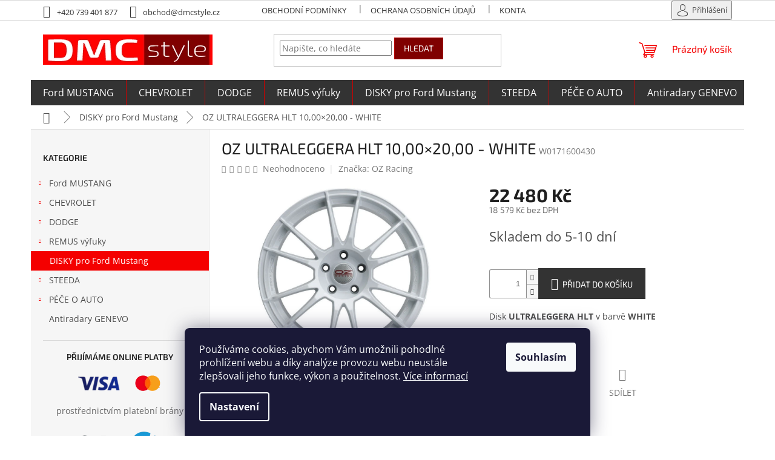

--- FILE ---
content_type: text/html; charset=utf-8
request_url: https://www.dmcstyle.cz/oz-ultraleggera-hlt-10-00--20-00-white/
body_size: 27378
content:
<!doctype html><html lang="cs" dir="ltr" class="header-background-light external-fonts-loaded"><head><meta charset="utf-8" /><meta name="viewport" content="width=device-width,initial-scale=1" /><title>OZ ULTRALEGGERA HLT 10,00×20,00 - WHITE - DMC style</title><link rel="preconnect" href="https://cdn.myshoptet.com" /><link rel="dns-prefetch" href="https://cdn.myshoptet.com" /><link rel="preload" href="https://cdn.myshoptet.com/prj/dist/master/cms/libs/jquery/jquery-1.11.3.min.js" as="script" /><link href="https://cdn.myshoptet.com/prj/dist/master/cms/templates/frontend_templates/shared/css/font-face/open-sans.css" rel="stylesheet"><link href="https://cdn.myshoptet.com/prj/dist/master/cms/templates/frontend_templates/shared/css/font-face/exo-2.css" rel="stylesheet"><link href="https://cdn.myshoptet.com/prj/dist/master/shop/dist/font-shoptet-11.css.62c94c7785ff2cea73b2.css" rel="stylesheet"><script>
dataLayer = [];
dataLayer.push({'shoptet' : {
    "pageId": 992,
    "pageType": "productDetail",
    "currency": "CZK",
    "currencyInfo": {
        "decimalSeparator": ",",
        "exchangeRate": 1,
        "priceDecimalPlaces": 0,
        "symbol": "K\u010d",
        "symbolLeft": 0,
        "thousandSeparator": " "
    },
    "language": "cs",
    "projectId": 337066,
    "product": {
        "id": 839,
        "guid": "2291e5f8-d42f-11ea-bd15-0cc47a6c9370",
        "hasVariants": false,
        "codes": [
            {
                "code": "W0171600430"
            }
        ],
        "code": "W0171600430",
        "name": "OZ ULTRALEGGERA HLT 10,00\u00d720,00 - WHITE",
        "appendix": "",
        "weight": 0,
        "manufacturer": "OZ Racing",
        "manufacturerGuid": "1EF53334A35D66B48656DA0BA3DED3EE",
        "currentCategory": "DISKY pro Ford Mustang",
        "currentCategoryGuid": "2de0c9c3-926a-11ec-ac23-ac1f6b0076ec",
        "defaultCategory": "DISKY pro Ford Mustang",
        "defaultCategoryGuid": "2de0c9c3-926a-11ec-ac23-ac1f6b0076ec",
        "currency": "CZK",
        "priceWithVat": 22480
    },
    "stocks": [
        {
            "id": "ext",
            "title": "Sklad",
            "isDeliveryPoint": 0,
            "visibleOnEshop": 1
        }
    ],
    "cartInfo": {
        "id": null,
        "freeShipping": false,
        "freeShippingFrom": 5000,
        "leftToFreeGift": {
            "formattedPrice": "0 K\u010d",
            "priceLeft": 0
        },
        "freeGift": false,
        "leftToFreeShipping": {
            "priceLeft": 5000,
            "dependOnRegion": 0,
            "formattedPrice": "5 000 K\u010d"
        },
        "discountCoupon": [],
        "getNoBillingShippingPrice": {
            "withoutVat": 0,
            "vat": 0,
            "withVat": 0
        },
        "cartItems": [],
        "taxMode": "ORDINARY"
    },
    "cart": [],
    "customer": {
        "priceRatio": 1,
        "priceListId": 1,
        "groupId": null,
        "registered": false,
        "mainAccount": false
    }
}});
dataLayer.push({'cookie_consent' : {
    "marketing": "denied",
    "analytics": "denied"
}});
document.addEventListener('DOMContentLoaded', function() {
    shoptet.consent.onAccept(function(agreements) {
        if (agreements.length == 0) {
            return;
        }
        dataLayer.push({
            'cookie_consent' : {
                'marketing' : (agreements.includes(shoptet.config.cookiesConsentOptPersonalisation)
                    ? 'granted' : 'denied'),
                'analytics': (agreements.includes(shoptet.config.cookiesConsentOptAnalytics)
                    ? 'granted' : 'denied')
            },
            'event': 'cookie_consent'
        });
    });
});
</script>
<meta property="og:type" content="website"><meta property="og:site_name" content="dmcstyle.cz"><meta property="og:url" content="https://www.dmcstyle.cz/oz-ultraleggera-hlt-10-00--20-00-white/"><meta property="og:title" content="OZ ULTRALEGGERA HLT 10,00×20,00 - WHITE - DMC style"><meta name="author" content="DMC style"><meta name="web_author" content="Shoptet.cz"><meta name="dcterms.rightsHolder" content="www.dmcstyle.cz"><meta name="robots" content="index,follow"><meta property="og:image" content="https://cdn.myshoptet.com/usr/www.dmcstyle.cz/user/shop/big/839_ultraleggera-hlt-race-white-1.jpg?6043ba44"><meta property="og:description" content="OZ ULTRALEGGERA HLT 10,00×20,00 - WHITE. Disk ULTRALEGGERA HLT v barvě WHITE"><meta name="description" content="OZ ULTRALEGGERA HLT 10,00×20,00 - WHITE. Disk ULTRALEGGERA HLT v barvě WHITE"><meta property="product:price:amount" content="22480"><meta property="product:price:currency" content="CZK"><style>:root {--color-primary: #f40000;--color-primary-h: 0;--color-primary-s: 100%;--color-primary-l: 48%;--color-primary-hover: #800000;--color-primary-hover-h: 0;--color-primary-hover-s: 100%;--color-primary-hover-l: 25%;--color-secondary: #333333;--color-secondary-h: 0;--color-secondary-s: 0%;--color-secondary-l: 20%;--color-secondary-hover: #A50000;--color-secondary-hover-h: 0;--color-secondary-hover-s: 100%;--color-secondary-hover-l: 32%;--color-tertiary: #800000;--color-tertiary-h: 0;--color-tertiary-s: 100%;--color-tertiary-l: 25%;--color-tertiary-hover: #b70000;--color-tertiary-hover-h: 0;--color-tertiary-hover-s: 100%;--color-tertiary-hover-l: 36%;--color-header-background: #ffffff;--template-font: "Open Sans";--template-headings-font: "Exo 2";--header-background-url: none;--cookies-notice-background: #1A1937;--cookies-notice-color: #F8FAFB;--cookies-notice-button-hover: #f5f5f5;--cookies-notice-link-hover: #27263f;--templates-update-management-preview-mode-content: "Náhled aktualizací šablony je aktivní pro váš prohlížeč."}</style>
    
    <link href="https://cdn.myshoptet.com/prj/dist/master/shop/dist/main-11.less.5a24dcbbdabfd189c152.css" rel="stylesheet" />
                <link href="https://cdn.myshoptet.com/prj/dist/master/shop/dist/mobile-header-v1-11.less.1ee105d41b5f713c21aa.css" rel="stylesheet" />
    
    <script>var shoptet = shoptet || {};</script>
    <script src="https://cdn.myshoptet.com/prj/dist/master/shop/dist/main-3g-header.js.05f199e7fd2450312de2.js"></script>
<!-- User include --><!-- project html code header -->
<link rel="apple-touch-icon" sizes="180x180" href="/user/documents/apple-touch-icon.png">
<link rel="icon" type="image/png" sizes="32x32" href="/user/documents/favicon-32x32.png">
<link rel="icon" type="image/png" sizes="16x16" href="/user/documents/favicon-16x16.png">
<link rel="manifest" href="/user/documents/site.webmanifest">
<link rel="mask-icon" href="/user/documents/safari-pinned-tab.svg" color="#fa0000">
<!--link rel="shortcut icon" href="/user/documents/favicon.ico"-->
<meta name="msapplication-TileColor" content="#ffffff">
<meta name="msapplication-config" content="/user/documents/browserconfig.xml">
<meta name="theme-color" content="#ffffff">

<style type="text/css">
/* layout */
@media screen and (min-width: 1200px) {
  .content-inner {max-width: none;}
  #formForgottenPassword fieldset,
  #formContact fieldset {max-width: 800px;}
  .advanced-order .extras-wrap .extra.step,
  .advanced-order .extras-wrap .extra.delivery {margin-top: 5px;}
 /* 4 produkty na titulce */ 
  .in-index .products-block > div {width: 25%;}
}
  ol.top-products li::before {border-radius: 0;}

@media screen and (min-width: 768px) {
/* titulka bannery */
.banners-row .col-sm-8, .banners-row .col-sm-4 {width: 100%;}
.banners-row .col-sm-4 {padding-left: 0;}
.banners-row .banner-wrapper { margin-top: 20px;}
.next-to-carousel-banners {display: flex; /*flex-wrap: wrap; background-color: #333;*/}
.next-to-carousel-banners img {width: 100%;}
/* menu hover */
.template-11 .overall-wrapper {position: relative;}
.menu-helper-visible .overall-wrapper, .submenu-visible .overall-wrapper {background: rgba(0,0,0,0.6);}
.submenu-visible .overall-wrapper .content-wrapper,
.submenu-visible .overall-wrapper footer,
.menu-helper-visible .overall-wrapper .content-wrapper, 
.menu-helper-visible .overall-wrapper .breadcrumbs-wrapper,
.menu-helper-visible .overall-wrapper footer {opacity:0.6;}
}
.breadcrumbs, .breadcrumbs a {color: #555;}
.breadcrumbs > span > a:before, .breadcrumbs > span > a:after {height: 35%;background-color: #888;}
.breadcrumbs > span > a:before {top: 20%}
.breadcrumbs > span > a:after {bottom: 20%}
.advanced-order .h1 {margin-top: 5px;}
.btn {text-transform: uppercase !important;}
.sidebar-inner .banner-wrapper {text-align: center;}
button.CookiesOK {padding: 10px 20px !important;}
.message-eet {border-top: #dadada solid 1px;}
.message-eet p {font-size: 12px; text-align: center; padding: 1.5rem 0; margin: 0;}
.tabDBA td {border-top: 1px solid #999;padding: 0.75rem;vertical-align: top;}
.tabDBA td p {margin-bottom: 0;}

/* provizni system */
.login-widget ul.user-action-tabs,
.in-login .content-inner>form:nth-of-type(2), .in-login .content-inner>h1:nth-of-type(2) {display: none !important;}

/* barvy */
#cboxOverlay {background-color: #000;}
.top-navigation-bar a, 
.top-navigation-bar .dropdown button,
.top-navigation-bar-menu-helper li a, 
.dropdown-menu li a,
.active .shp-tab-link {color: #333;}
.availability-amount,
.shp-tab-link {color: #666;}
.p .name {color: #000;}

/* flags */
.flag.flag-discount {background-color: #A50000;}
.flag.flag-action {background-color: #f40000;}
.products-block .p .flags-default {left: -8px; top: -8px;}
.flag {font-weight: 400;text-transform: uppercase;line-height: 14px; font-size:14px;}
.flags-default .flag {padding: 8px 12px;}
.flag.flag-custom2 {text-transform: none;}
.variant-image .flag {line-height:1;font-size:12px;}

.flag-c5,
.flag-c6,
.flag-c7,
.flag-c8 {text-transform: none;color: #000;font-weight: 600;}

/* popis kategorie pod titulek */
/*.type-category #content {display: flex;flex-direction: column;}
.type-category #content h1 {order: -2;}
.type-category #content .category-perex {order: -1;}*/

/* top menu */
@media (min-width: 768px) {
  .navigation-in {font-size: 16px; background-color: #333;}
  .navigation-in .menu-level-3 {font-size: 14px;}
  .navigation-in > ul > li.ext > ul > li > div > a {font-weight: 400;}
   #navigation {height: 42px;}
  .navigation-in > ul > li > a {padding-top: 14px; padding-bottom: 14px;}
  .menu-helper {height: 42px;}
  .menu-helper::after {width: 42px;line-height: 42px;}
  .menu-helper > ul {top: calc(50% + 21px);}
  .navigation-in > ul > li.menu-item-1100 {background-color: #ffc702;}
  .top-navigation-bar .top-nav-button-login,
  .top-navigation-bar .top-nav-button-account {line-height: 25px;}
  .top-navigation-bar .top-nav-button-login::before,
  .top-navigation-bar .top-nav-button-account::before {content: '\e922'; line-height: 25px; margin-right: 0.3ex; font-size: 20px; display: inline-block; speak: none; vertical-align: middle; font-family: shoptet; font-style: normal; font-weight: normal; font-variant: normal; text-transform: none; text-decoration: none;}
  .navigation-in .menu-level-2 {-webkit-box-shadow: 0px 18px 20px 0px rgba(0,0,0,0.3); -moz-box-shadow: 0px 18px 20px 0px rgba(0,0,0,0.3); box-shadow: 0px 18px 20px 0px rgba(0,0,0,0.3);}
}

/*bocni menu*/
.categories .topic > a {padding-top: 8px; padding-bottom: 8px;}
#categories .categories > .topic > a > span {top: 9px;}
.categories.expandable.expanded { background-color: #fff;}
.categories.active { border-left: 1px; border-left-style: solid; border-color: var(--color-primary);}
.sidebar.sidebar-left {border-right: 1px solid #E4E4E4;}
input[type="checkbox"] + label, input[type="radio"] + label {line-height: 25px;}

/* kategorie */
.category-perex {display: flex;flex-direction: column;}
.subcategories li a {border-color: #666;color: #444;padding: 4px 30px 4px 7px;height: 56px;}
.subcategories.with-image li a .image {width: 35%;}
.subcategories.with-image li a .image img {max-height: 46px;}
.products-block .p-code {display: none;}
.products-block .p:hover .p-code {display: block;}
.products-block .ratings-wrapper .availability {font-size: 16px;}

/* varianty produktu */
/*.variant-not-chosen-anchor th {display: none;}
.advanced-parameter,
.advanced-parameter-inner {width: 80px; height: 80px;}*/
.variant-table .table-row,
.variant-table .table-row:last-child {border-bottom: 1px solid #fff;}
.variant-table .table-row:hover {border-bottom: 1px solid var(--color-primary);}

/* doplnkove parametry */
.extended-description table.detail-parameters tr:first-child {display: none;}
.detail-parameters th {color: #666;}
  
/*detail produktu - uprava vzhledu*/
  .responsive-nav .shp-tabs-holder {border-bottom: 1px solid #d0d0d0;}
  .shp-tabs-holder ul.shp-tabs {display: none;}
  .tab-content > .tab-pane {display: block;}
  .fade {opacity: 1;}
  #variants {margin-bottom: 10px;}
  #variants:before {
    content:'Varianty produktu';
    display: block;
    font-family: var(--template-headings-font), sans-serif;
    font-weight: 600;
    padding-left: 20px;
    font-size: 18px;
    margin-bottom: 18px;
  }
  .basic-description h3:first-child {font-weight: 600;} 
  #productVideos h3 {padding: 0 20px;}
  #productVideos iframe {max-width: 680px;max-height: 420px;display: block;margin: 0 auto;}

/* souvisejici produkty pod popis */
#content .p-detail {display: flex; flex-direction: column;}
#content .p-detail .products-related-header {order: 30;}
#content .p-detail .products-related.products-additional {order: 31;}
#content .p-detail .browse-p {order: 32;}

/* kosik */

/* footer */
#footer .footer-rows .site-name {display: none;}
#footer .custom-footer {padding-left: 0px !important;}

/* sticky hlavicka */
@media screen and (min-width: 1200px) {
  .dklabScrolled #content-wrapper {margin-top: 131px;}
  .dklabScrolled #header {position: fixed; top: 0px; left: 0px; z-index: 52; width: 100%;}
  .dklabScrolled .cart-widget {position: fixed;top: 75px !important;}
}
</style>
<!-- /User include --><link rel="canonical" href="https://www.dmcstyle.cz/oz-ultraleggera-hlt-10-00--20-00-white/" />    <!-- Global site tag (gtag.js) - Google Analytics -->
    <script async src="https://www.googletagmanager.com/gtag/js?id=G-VJJVMVFYDS"></script>
    <script>
        
        window.dataLayer = window.dataLayer || [];
        function gtag(){dataLayer.push(arguments);}
        

                    console.debug('default consent data');

            gtag('consent', 'default', {"ad_storage":"denied","analytics_storage":"denied","ad_user_data":"denied","ad_personalization":"denied","wait_for_update":500});
            dataLayer.push({
                'event': 'default_consent'
            });
        
        gtag('js', new Date());

        
                gtag('config', 'G-VJJVMVFYDS', {"groups":"GA4","send_page_view":false,"content_group":"productDetail","currency":"CZK","page_language":"cs"});
        
        
        
        
        
        
                    gtag('event', 'page_view', {"send_to":"GA4","page_language":"cs","content_group":"productDetail","currency":"CZK"});
        
                gtag('set', 'currency', 'CZK');

        gtag('event', 'view_item', {
            "send_to": "UA",
            "items": [
                {
                    "id": "W0171600430",
                    "name": "OZ ULTRALEGGERA HLT 10,00\u00d720,00 - WHITE",
                    "category": "DISKY pro Ford Mustang",
                                        "brand": "OZ Racing",
                                                            "price": 18579
                }
            ]
        });
        
        
        
        
        
                    gtag('event', 'view_item', {"send_to":"GA4","page_language":"cs","content_group":"productDetail","value":18579,"currency":"CZK","items":[{"item_id":"W0171600430","item_name":"OZ ULTRALEGGERA HLT 10,00\u00d720,00 - WHITE","item_brand":"OZ Racing","item_category":"DISKY pro Ford Mustang","price":18579,"quantity":1,"index":0}]});
        
        
        
        
        
        
        
        document.addEventListener('DOMContentLoaded', function() {
            if (typeof shoptet.tracking !== 'undefined') {
                for (var id in shoptet.tracking.bannersList) {
                    gtag('event', 'view_promotion', {
                        "send_to": "UA",
                        "promotions": [
                            {
                                "id": shoptet.tracking.bannersList[id].id,
                                "name": shoptet.tracking.bannersList[id].name,
                                "position": shoptet.tracking.bannersList[id].position
                            }
                        ]
                    });
                }
            }

            shoptet.consent.onAccept(function(agreements) {
                if (agreements.length !== 0) {
                    console.debug('gtag consent accept');
                    var gtagConsentPayload =  {
                        'ad_storage': agreements.includes(shoptet.config.cookiesConsentOptPersonalisation)
                            ? 'granted' : 'denied',
                        'analytics_storage': agreements.includes(shoptet.config.cookiesConsentOptAnalytics)
                            ? 'granted' : 'denied',
                                                                                                'ad_user_data': agreements.includes(shoptet.config.cookiesConsentOptPersonalisation)
                            ? 'granted' : 'denied',
                        'ad_personalization': agreements.includes(shoptet.config.cookiesConsentOptPersonalisation)
                            ? 'granted' : 'denied',
                        };
                    console.debug('update consent data', gtagConsentPayload);
                    gtag('consent', 'update', gtagConsentPayload);
                    dataLayer.push(
                        { 'event': 'update_consent' }
                    );
                }
            });
        });
    </script>
</head><body class="desktop id-992 in-disky-pro-ford-mustang template-11 type-product type-detail multiple-columns-body columns-3 ums_forms_redesign--off ums_a11y_category_page--on ums_discussion_rating_forms--off ums_flags_display_unification--on ums_a11y_login--on mobile-header-version-1"><noscript>
    <style>
        #header {
            padding-top: 0;
            position: relative !important;
            top: 0;
        }
        .header-navigation {
            position: relative !important;
        }
        .overall-wrapper {
            margin: 0 !important;
        }
        body:not(.ready) {
            visibility: visible !important;
        }
    </style>
    <div class="no-javascript">
        <div class="no-javascript__title">Musíte změnit nastavení vašeho prohlížeče</div>
        <div class="no-javascript__text">Podívejte se na: <a href="https://www.google.com/support/bin/answer.py?answer=23852">Jak povolit JavaScript ve vašem prohlížeči</a>.</div>
        <div class="no-javascript__text">Pokud používáte software na blokování reklam, může být nutné povolit JavaScript z této stránky.</div>
        <div class="no-javascript__text">Děkujeme.</div>
    </div>
</noscript>

        <div id="fb-root"></div>
        <script>
            window.fbAsyncInit = function() {
                FB.init({
//                    appId            : 'your-app-id',
                    autoLogAppEvents : true,
                    xfbml            : true,
                    version          : 'v19.0'
                });
            };
        </script>
        <script async defer crossorigin="anonymous" src="https://connect.facebook.net/cs_CZ/sdk.js"></script>    <div class="siteCookies siteCookies--bottom siteCookies--dark js-siteCookies" role="dialog" data-testid="cookiesPopup" data-nosnippet>
        <div class="siteCookies__form">
            <div class="siteCookies__content">
                <div class="siteCookies__text">
                    Používáme cookies, abychom Vám umožnili pohodlné prohlížení webu a díky analýze provozu webu neustále zlepšovali jeho funkce, výkon a použitelnost. <a href="/podminky-ochrany-osobnich-udaju/">Více informací</a>
                </div>
                <p class="siteCookies__links">
                    <button class="siteCookies__link js-cookies-settings" aria-label="Nastavení cookies" data-testid="cookiesSettings">Nastavení</button>
                </p>
            </div>
            <div class="siteCookies__buttonWrap">
                                <button class="siteCookies__button js-cookiesConsentSubmit" value="all" aria-label="Přijmout cookies" data-testid="buttonCookiesAccept">Souhlasím</button>
            </div>
        </div>
        <script>
            document.addEventListener("DOMContentLoaded", () => {
                const siteCookies = document.querySelector('.js-siteCookies');
                document.addEventListener("scroll", shoptet.common.throttle(() => {
                    const st = document.documentElement.scrollTop;
                    if (st > 1) {
                        siteCookies.classList.add('siteCookies--scrolled');
                    } else {
                        siteCookies.classList.remove('siteCookies--scrolled');
                    }
                }, 100));
            });
        </script>
    </div>
<a href="#content" class="skip-link sr-only">Přejít na obsah</a><div class="overall-wrapper"><div class="user-action"><div class="container">
    <div class="user-action-in">
                    <div id="login" class="user-action-login popup-widget login-widget" role="dialog" aria-labelledby="loginHeading">
        <div class="popup-widget-inner">
                            <h2 id="loginHeading">Přihlášení k vašemu účtu</h2><div id="customerLogin"><form action="/action/Customer/Login/" method="post" id="formLoginIncluded" class="csrf-enabled formLogin" data-testid="formLogin"><input type="hidden" name="referer" value="" /><div class="form-group"><div class="input-wrapper email js-validated-element-wrapper no-label"><input type="email" name="email" class="form-control" autofocus placeholder="E-mailová adresa (např. jan@novak.cz)" data-testid="inputEmail" autocomplete="email" required /></div></div><div class="form-group"><div class="input-wrapper password js-validated-element-wrapper no-label"><input type="password" name="password" class="form-control" placeholder="Heslo" data-testid="inputPassword" autocomplete="current-password" required /><span class="no-display">Nemůžete vyplnit toto pole</span><input type="text" name="surname" value="" class="no-display" /></div></div><div class="form-group"><div class="login-wrapper"><button type="submit" class="btn btn-secondary btn-text btn-login" data-testid="buttonSubmit">Přihlásit se</button><div class="password-helper"><a href="/registrace/" data-testid="signup" rel="nofollow">Nová registrace</a><a href="/klient/zapomenute-heslo/" rel="nofollow">Zapomenuté heslo</a></div></div></div></form>
</div>                    </div>
    </div>

                            <div id="cart-widget" class="user-action-cart popup-widget cart-widget loader-wrapper" data-testid="popupCartWidget" role="dialog" aria-hidden="true">
    <div class="popup-widget-inner cart-widget-inner place-cart-here">
        <div class="loader-overlay">
            <div class="loader"></div>
        </div>
    </div>

    <div class="cart-widget-button">
        <a href="/kosik/" class="btn btn-conversion" id="continue-order-button" rel="nofollow" data-testid="buttonNextStep">Pokračovat do košíku</a>
    </div>
</div>
            </div>
</div>
</div><div class="top-navigation-bar" data-testid="topNavigationBar">

    <div class="container">

        <div class="top-navigation-contacts">
            <strong>Zákaznická podpora:</strong><a href="tel:+420739401877" class="project-phone" aria-label="Zavolat na +420739401877" data-testid="contactboxPhone"><span>+420 739 401 877</span></a><a href="mailto:obchod@dmcstyle.cz" class="project-email" data-testid="contactboxEmail"><span>obchod@dmcstyle.cz</span></a>        </div>

                            <div class="top-navigation-menu">
                <div class="top-navigation-menu-trigger"></div>
                <ul class="top-navigation-bar-menu">
                                            <li class="top-navigation-menu-item-39">
                            <a href="/obchodni-podminky/">Obchodní podmínky</a>
                        </li>
                                            <li class="top-navigation-menu-item-974">
                            <a href="/podminky-ochrany-osobnich-udaju/">Ochrana osobních údajů</a>
                        </li>
                                            <li class="top-navigation-menu-item-29">
                            <a href="/kontakt/">Kontakt</a>
                        </li>
                                    </ul>
                <ul class="top-navigation-bar-menu-helper"></ul>
            </div>
        
        <div class="top-navigation-tools">
            <div class="responsive-tools">
                <a href="#" class="toggle-window" data-target="search" aria-label="Hledat" data-testid="linkSearchIcon"></a>
                                                            <a href="#" class="toggle-window" data-target="login"></a>
                                                    <a href="#" class="toggle-window" data-target="navigation" aria-label="Menu" data-testid="hamburgerMenu"></a>
            </div>
                        <button class="top-nav-button top-nav-button-login toggle-window" type="button" data-target="login" aria-haspopup="dialog" aria-controls="login" aria-expanded="false" data-testid="signin"><span>Přihlášení</span></button>        </div>

    </div>

</div>
<header id="header"><div class="container navigation-wrapper">
    <div class="header-top">
        <div class="site-name-wrapper">
            <div class="site-name"><a href="/" data-testid="linkWebsiteLogo"><img src="https://cdn.myshoptet.com/usr/www.dmcstyle.cz/user/logos/logo-dmc-1.png" alt="DMC style" fetchpriority="low" /></a></div>        </div>
        <div class="search" itemscope itemtype="https://schema.org/WebSite">
            <meta itemprop="headline" content="DISKY pro Ford Mustang"/><meta itemprop="url" content="https://www.dmcstyle.cz"/><meta itemprop="text" content="OZ ULTRALEGGERA HLT 10,00×20,00 - WHITE. Disk ULTRALEGGERA HLT v barvě WHITE"/>            <form action="/action/ProductSearch/prepareString/" method="post"
    id="formSearchForm" class="search-form compact-form js-search-main"
    itemprop="potentialAction" itemscope itemtype="https://schema.org/SearchAction" data-testid="searchForm">
    <fieldset>
        <meta itemprop="target"
            content="https://www.dmcstyle.cz/vyhledavani/?string={string}"/>
        <input type="hidden" name="language" value="cs"/>
        
            
<input
    type="search"
    name="string"
        class="query-input form-control search-input js-search-input"
    placeholder="Napište, co hledáte"
    autocomplete="off"
    required
    itemprop="query-input"
    aria-label="Vyhledávání"
    data-testid="searchInput"
>
            <button type="submit" class="btn btn-default" data-testid="searchBtn">Hledat</button>
        
    </fieldset>
</form>
        </div>
        <div class="navigation-buttons">
                
    <a href="/kosik/" class="btn btn-icon toggle-window cart-count" data-target="cart" data-hover="true" data-redirect="true" data-testid="headerCart" rel="nofollow" aria-haspopup="dialog" aria-expanded="false" aria-controls="cart-widget">
        
                <span class="sr-only">Nákupní košík</span>
        
            <span class="cart-price visible-lg-inline-block" data-testid="headerCartPrice">
                                    Prázdný košík                            </span>
        
    
            </a>
        </div>
    </div>
    <nav id="navigation" aria-label="Hlavní menu" data-collapsible="true"><div class="navigation-in menu"><ul class="menu-level-1" role="menubar" data-testid="headerMenuItems"><li class="menu-item-734 ext" role="none"><a href="/ford-mustang/" data-testid="headerMenuItem" role="menuitem" aria-haspopup="true" aria-expanded="false"><b>Ford MUSTANG</b><span class="submenu-arrow"></span></a><ul class="menu-level-2" aria-label="Ford MUSTANG" tabindex="-1" role="menu"><li class="menu-item-719 has-third-level" role="none"><a href="/mustang-2005-2014/" class="menu-image" data-testid="headerMenuItem" tabindex="-1" aria-hidden="true"><img src="data:image/svg+xml,%3Csvg%20width%3D%22140%22%20height%3D%22100%22%20xmlns%3D%22http%3A%2F%2Fwww.w3.org%2F2000%2Fsvg%22%3E%3C%2Fsvg%3E" alt="" aria-hidden="true" width="140" height="100"  data-src="https://cdn.myshoptet.com/usr/www.dmcstyle.cz/user/categories/thumb/kategorie-mu05.jpg" fetchpriority="low" /></a><div><a href="/mustang-2005-2014/" data-testid="headerMenuItem" role="menuitem"><span>MUSTANG 2005-2014</span></a>
                                                    <ul class="menu-level-3" role="menu">
                                                                    <li class="menu-item-1004" role="none">
                                        <a href="/kapoty-a-pruduchy--mustang-2005-2014-/" data-testid="headerMenuItem" role="menuitem">
                                            Kapoty a průduchy</a>,                                    </li>
                                                                    <li class="menu-item-1016" role="none">
                                        <a href="/narazniky-a-prislusenstvi--mustang-2005-2014-/" data-testid="headerMenuItem" role="menuitem">
                                            Nárazníky a příslušenství</a>,                                    </li>
                                                                    <li class="menu-item-1010" role="none">
                                        <a href="/kridla-a-spoilery--mustang-2005-2014-/" data-testid="headerMenuItem" role="menuitem">
                                            Křídla a spoilery</a>,                                    </li>
                                                                    <li class="menu-item-1013" role="none">
                                        <a href="/blatniky-a-bocni-dily--mustang-2005-2014-/" data-testid="headerMenuItem" role="menuitem">
                                            Blatníky a boční díly</a>,                                    </li>
                                                                    <li class="menu-item-1019" role="none">
                                        <a href="/okenni-clony--mustang-2005-2014-/" data-testid="headerMenuItem" role="menuitem">
                                            Okenní clony</a>,                                    </li>
                                                                    <li class="menu-item-1007" role="none">
                                        <a href="/difuzory--mustang-2005-2014-/" data-testid="headerMenuItem" role="menuitem">
                                            Difuzory</a>,                                    </li>
                                                                    <li class="menu-item-764" role="none">
                                        <a href="/motor-vyfuk-podvozek-a-brzdy-mustang-2005-2014/" data-testid="headerMenuItem" role="menuitem">
                                            Motor, výfuk, podvozek a brzdy</a>,                                    </li>
                                                                    <li class="menu-item-968" role="none">
                                        <a href="/osvetleni-a-doplnky--mustang-2005-2014/" data-testid="headerMenuItem" role="menuitem">
                                            Osvětlení a doplňky</a>                                    </li>
                                                            </ul>
                        </div></li><li class="menu-item-673 has-third-level" role="none"><a href="/mustang-2015-2017/" class="menu-image" data-testid="headerMenuItem" tabindex="-1" aria-hidden="true"><img src="data:image/svg+xml,%3Csvg%20width%3D%22140%22%20height%3D%22100%22%20xmlns%3D%22http%3A%2F%2Fwww.w3.org%2F2000%2Fsvg%22%3E%3C%2Fsvg%3E" alt="" aria-hidden="true" width="140" height="100"  data-src="https://cdn.myshoptet.com/usr/www.dmcstyle.cz/user/categories/thumb/kategorie-mu15.jpg" fetchpriority="low" /></a><div><a href="/mustang-2015-2017/" data-testid="headerMenuItem" role="menuitem"><span>MUSTANG 2015-2017</span></a>
                                                    <ul class="menu-level-3" role="menu">
                                                                    <li class="menu-item-675" role="none">
                                        <a href="/kapoty-a-pruduchy/" data-testid="headerMenuItem" role="menuitem">
                                            Kapoty a průduchy</a>,                                    </li>
                                                                    <li class="menu-item-676" role="none">
                                        <a href="/narazniky-a-prislusenstvi/" data-testid="headerMenuItem" role="menuitem">
                                            Nárazníky a příslušenství</a>,                                    </li>
                                                                    <li class="menu-item-677" role="none">
                                        <a href="/kridla-a-spoilery/" data-testid="headerMenuItem" role="menuitem">
                                            Křídla a spojlery</a>,                                    </li>
                                                                    <li class="menu-item-710" role="none">
                                        <a href="/blatniky-a-bocni-dily/" data-testid="headerMenuItem" role="menuitem">
                                            Blatníky a boční díly</a>,                                    </li>
                                                                    <li class="menu-item-707" role="none">
                                        <a href="/okenni-clony/" data-testid="headerMenuItem" role="menuitem">
                                            Okenní clony</a>,                                    </li>
                                                                    <li class="menu-item-704" role="none">
                                        <a href="/difuzory/" data-testid="headerMenuItem" role="menuitem">
                                            Difuzory</a>,                                    </li>
                                                                    <li class="menu-item-752" role="none">
                                        <a href="/podvozek-a-brzdy/" data-testid="headerMenuItem" role="menuitem">
                                            Motor, výfuk, podvozek a brzdy</a>,                                    </li>
                                                                    <li class="menu-item-713" role="none">
                                        <a href="/osvetleni-a-doplnky/" data-testid="headerMenuItem" role="menuitem">
                                            Osvětlení a doplňky</a>                                    </li>
                                                            </ul>
                        </div></li><li class="menu-item-674 has-third-level" role="none"><a href="/mustang-2018-2020/" class="menu-image" data-testid="headerMenuItem" tabindex="-1" aria-hidden="true"><img src="data:image/svg+xml,%3Csvg%20width%3D%22140%22%20height%3D%22100%22%20xmlns%3D%22http%3A%2F%2Fwww.w3.org%2F2000%2Fsvg%22%3E%3C%2Fsvg%3E" alt="" aria-hidden="true" width="140" height="100"  data-src="https://cdn.myshoptet.com/usr/www.dmcstyle.cz/user/categories/thumb/kategorie-mu18.jpg" fetchpriority="low" /></a><div><a href="/mustang-2018-2020/" data-testid="headerMenuItem" role="menuitem"><span>MUSTANG 2018-2023</span></a>
                                                    <ul class="menu-level-3" role="menu">
                                                                    <li class="menu-item-679" role="none">
                                        <a href="/kapoty-a-pruduchy-2/" data-testid="headerMenuItem" role="menuitem">
                                            Kapoty a průduchy</a>,                                    </li>
                                                                    <li class="menu-item-680" role="none">
                                        <a href="/narazniky-a-prislusenstvi-2/" data-testid="headerMenuItem" role="menuitem">
                                            Nárazníky a příslušenství</a>,                                    </li>
                                                                    <li class="menu-item-684" role="none">
                                        <a href="/kridla-a-spoilery-2/" data-testid="headerMenuItem" role="menuitem">
                                            Křídla a spojlery</a>,                                    </li>
                                                                    <li class="menu-item-687" role="none">
                                        <a href="/blatniky-a-bocni-dily-2/" data-testid="headerMenuItem" role="menuitem">
                                            Blatníky a boční díly</a>,                                    </li>
                                                                    <li class="menu-item-686" role="none">
                                        <a href="/okenni-clony-2/" data-testid="headerMenuItem" role="menuitem">
                                            Okenní clony</a>,                                    </li>
                                                                    <li class="menu-item-685" role="none">
                                        <a href="/difuzory-2/" data-testid="headerMenuItem" role="menuitem">
                                            Difuzory</a>,                                    </li>
                                                                    <li class="menu-item-755" role="none">
                                        <a href="/podvozek-a-brzdy-2/" data-testid="headerMenuItem" role="menuitem">
                                            Motor, výfuk, podvozek a brzdy</a>,                                    </li>
                                                                    <li class="menu-item-681" role="none">
                                        <a href="/osvetleni-a-doplnky-2/" data-testid="headerMenuItem" role="menuitem">
                                            Osvětlení a doplňky</a>                                    </li>
                                                            </ul>
                        </div></li><li class="menu-item-1020 has-third-level" role="none"><a href="/mustang-2024-/" class="menu-image" data-testid="headerMenuItem" tabindex="-1" aria-hidden="true"><img src="data:image/svg+xml,%3Csvg%20width%3D%22140%22%20height%3D%22100%22%20xmlns%3D%22http%3A%2F%2Fwww.w3.org%2F2000%2Fsvg%22%3E%3C%2Fsvg%3E" alt="" aria-hidden="true" width="140" height="100"  data-src="https://cdn.myshoptet.com/usr/www.dmcstyle.cz/user/categories/thumb/kategorie-mu24.jpg" fetchpriority="low" /></a><div><a href="/mustang-2024-/" data-testid="headerMenuItem" role="menuitem"><span>MUSTANG 2024</span></a>
                                                    <ul class="menu-level-3" role="menu">
                                                                    <li class="menu-item-1026" role="none">
                                        <a href="/kapoty-a-pruduchy--mustang-2024/" data-testid="headerMenuItem" role="menuitem">
                                            Kapoty a průduchy</a>,                                    </li>
                                                                    <li class="menu-item-1029" role="none">
                                        <a href="/narazniky-a-prislusenstvi--mustang-2024/" data-testid="headerMenuItem" role="menuitem">
                                            Nárazníky a příslušenství</a>,                                    </li>
                                                                    <li class="menu-item-1032" role="none">
                                        <a href="/kridla-a-spoilery--mustang-2024/" data-testid="headerMenuItem" role="menuitem">
                                            Křídla a spoilery</a>,                                    </li>
                                                                    <li class="menu-item-1035" role="none">
                                        <a href="/blatniky-a-bocni-dily--mustang-2024/" data-testid="headerMenuItem" role="menuitem">
                                            Blatníky a boční díly</a>,                                    </li>
                                                                    <li class="menu-item-1038" role="none">
                                        <a href="/okenni-clony--mustang-2024/" data-testid="headerMenuItem" role="menuitem">
                                            Okenní clony</a>,                                    </li>
                                                                    <li class="menu-item-1041" role="none">
                                        <a href="/difuzory--mustang-2024/" data-testid="headerMenuItem" role="menuitem">
                                            Difuzory</a>,                                    </li>
                                                                    <li class="menu-item-1023" role="none">
                                        <a href="/motor--vyfuk--podvozek-a-brzdy--mustang-2024/" data-testid="headerMenuItem" role="menuitem">
                                            Motor, výfuk, podvozek a brzdy</a>                                    </li>
                                                            </ul>
                        </div></li><li class="menu-item-989" role="none"><a href="/superchargers/" class="menu-image" data-testid="headerMenuItem" tabindex="-1" aria-hidden="true"><img src="data:image/svg+xml,%3Csvg%20width%3D%22140%22%20height%3D%22100%22%20xmlns%3D%22http%3A%2F%2Fwww.w3.org%2F2000%2Fsvg%22%3E%3C%2Fsvg%3E" alt="" aria-hidden="true" width="140" height="100"  data-src="https://cdn.myshoptet.com/usr/www.dmcstyle.cz/user/categories/thumb/kategorie-superchargers.jpg" fetchpriority="low" /></a><div><a href="/superchargers/" data-testid="headerMenuItem" role="menuitem"><span>Superchargers</span></a>
                        </div></li></ul></li>
<li class="menu-item-785 ext" role="none"><a href="/chevrolet/" data-testid="headerMenuItem" role="menuitem" aria-haspopup="true" aria-expanded="false"><b>CHEVROLET</b><span class="submenu-arrow"></span></a><ul class="menu-level-2" aria-label="CHEVROLET" tabindex="-1" role="menu"><li class="menu-item-683 has-third-level" role="none"><a href="/camaro/" class="menu-image" data-testid="headerMenuItem" tabindex="-1" aria-hidden="true"><img src="data:image/svg+xml,%3Csvg%20width%3D%22140%22%20height%3D%22100%22%20xmlns%3D%22http%3A%2F%2Fwww.w3.org%2F2000%2Fsvg%22%3E%3C%2Fsvg%3E" alt="" aria-hidden="true" width="140" height="100"  data-src="https://cdn.myshoptet.com/usr/www.dmcstyle.cz/user/categories/thumb/kategorie-camaro.jpg" fetchpriority="low" /></a><div><a href="/camaro/" data-testid="headerMenuItem" role="menuitem"><span>Chevrolet CAMARO</span></a>
                                                    <ul class="menu-level-3" role="menu">
                                                                    <li class="menu-item-869" role="none">
                                        <a href="/chevrolet-camaro-2010-2015/" data-testid="headerMenuItem" role="menuitem">
                                            CAMARO 2010-2015</a>,                                    </li>
                                                                    <li class="menu-item-872" role="none">
                                        <a href="/chevrolet-camaro-2016-2020/" data-testid="headerMenuItem" role="menuitem">
                                            CAMARO 2016-2023</a>                                    </li>
                                                            </ul>
                        </div></li><li class="menu-item-788" role="none"><a href="/chevrolet-corvette/" class="menu-image" data-testid="headerMenuItem" tabindex="-1" aria-hidden="true"><img src="data:image/svg+xml,%3Csvg%20width%3D%22140%22%20height%3D%22100%22%20xmlns%3D%22http%3A%2F%2Fwww.w3.org%2F2000%2Fsvg%22%3E%3C%2Fsvg%3E" alt="" aria-hidden="true" width="140" height="100"  data-src="https://cdn.myshoptet.com/usr/www.dmcstyle.cz/user/categories/thumb/kategorie-corvette.jpg" fetchpriority="low" /></a><div><a href="/chevrolet-corvette/" data-testid="headerMenuItem" role="menuitem"><span>Chevrolet CORVETTE</span></a>
                        </div></li></ul></li>
<li class="menu-item-773 ext" role="none"><a href="/dodge/" data-testid="headerMenuItem" role="menuitem" aria-haspopup="true" aria-expanded="false"><b>DODGE</b><span class="submenu-arrow"></span></a><ul class="menu-level-2" aria-label="DODGE" tabindex="-1" role="menu"><li class="menu-item-695 has-third-level" role="none"><a href="/challenger/" class="menu-image" data-testid="headerMenuItem" tabindex="-1" aria-hidden="true"><img src="data:image/svg+xml,%3Csvg%20width%3D%22140%22%20height%3D%22100%22%20xmlns%3D%22http%3A%2F%2Fwww.w3.org%2F2000%2Fsvg%22%3E%3C%2Fsvg%3E" alt="" aria-hidden="true" width="140" height="100"  data-src="https://cdn.myshoptet.com/usr/www.dmcstyle.cz/user/categories/thumb/kategorie-challenger.jpg" fetchpriority="low" /></a><div><a href="/challenger/" data-testid="headerMenuItem" role="menuitem"><span>Dodge CHALLENGER</span></a>
                                                    <ul class="menu-level-3" role="menu">
                                                                    <li class="menu-item-914" role="none">
                                        <a href="/kapoty-a-pruduchy--dodge-challenger/" data-testid="headerMenuItem" role="menuitem">
                                            Kapoty a průduchy</a>,                                    </li>
                                                                    <li class="menu-item-917" role="none">
                                        <a href="/narazniky-a-prislusenstvi--dodge-challenger/" data-testid="headerMenuItem" role="menuitem">
                                            Nárazníky a příslušenství</a>,                                    </li>
                                                                    <li class="menu-item-920" role="none">
                                        <a href="/kridla-a-spojlery--dodge-challenger/" data-testid="headerMenuItem" role="menuitem">
                                            Křídla a spojlery</a>,                                    </li>
                                                                    <li class="menu-item-929" role="none">
                                        <a href="/blatniky-a-bocni-dily--dodge-challenger/" data-testid="headerMenuItem" role="menuitem">
                                            Blatníky a boční díly</a>,                                    </li>
                                                                    <li class="menu-item-923" role="none">
                                        <a href="/okenni-clony--dodge-challenger/" data-testid="headerMenuItem" role="menuitem">
                                            Okenní clony</a>,                                    </li>
                                                                    <li class="menu-item-926" role="none">
                                        <a href="/difuzory--dodge-challenger/" data-testid="headerMenuItem" role="menuitem">
                                            Difuzory</a>,                                    </li>
                                                                    <li class="menu-item-1045" role="none">
                                        <a href="/motor--vyfuk--podvozek-a-brzdy--dodge-challenger/" data-testid="headerMenuItem" role="menuitem">
                                            Motor, výfuk, podvozek a brzdy</a>,                                    </li>
                                                                    <li class="menu-item-938" role="none">
                                        <a href="/osvetleni-a-doplnky--dodge-challenger/" data-testid="headerMenuItem" role="menuitem">
                                            Osvětlení a doplňky</a>                                    </li>
                                                            </ul>
                        </div></li><li class="menu-item-770 has-third-level" role="none"><a href="/charger/" class="menu-image" data-testid="headerMenuItem" tabindex="-1" aria-hidden="true"><img src="data:image/svg+xml,%3Csvg%20width%3D%22140%22%20height%3D%22100%22%20xmlns%3D%22http%3A%2F%2Fwww.w3.org%2F2000%2Fsvg%22%3E%3C%2Fsvg%3E" alt="" aria-hidden="true" width="140" height="100"  data-src="https://cdn.myshoptet.com/usr/www.dmcstyle.cz/user/categories/thumb/kategorie-charger.jpg" fetchpriority="low" /></a><div><a href="/charger/" data-testid="headerMenuItem" role="menuitem"><span>Dodge CHARGER</span></a>
                                                    <ul class="menu-level-3" role="menu">
                                                                    <li class="menu-item-908" role="none">
                                        <a href="/kapoty-a-pruduchy--dodge-charger/" data-testid="headerMenuItem" role="menuitem">
                                            Kapoty a průduchy</a>,                                    </li>
                                                                    <li class="menu-item-911" role="none">
                                        <a href="/narazniky-a-prislusenstvi--dodge-charger/" data-testid="headerMenuItem" role="menuitem">
                                            Nárazníky a příslušenství</a>,                                    </li>
                                                                    <li class="menu-item-905" role="none">
                                        <a href="/kridla-a-spojlery--dodge-charger/" data-testid="headerMenuItem" role="menuitem">
                                            Křídla a spojlery</a>,                                    </li>
                                                                    <li class="menu-item-902" role="none">
                                        <a href="/blatniky-a-bocni-dily--dodge-charger/" data-testid="headerMenuItem" role="menuitem">
                                            Blatníky a boční díly</a>,                                    </li>
                                                                    <li class="menu-item-932" role="none">
                                        <a href="/okenni-clony--dodge-charger/" data-testid="headerMenuItem" role="menuitem">
                                            Okenní clony</a>,                                    </li>
                                                                    <li class="menu-item-893" role="none">
                                        <a href="/difuzory--dodge-charger/" data-testid="headerMenuItem" role="menuitem">
                                            Difuzory</a>,                                    </li>
                                                                    <li class="menu-item-935" role="none">
                                        <a href="/osvetleni-a-doplnky--dodge-charger/" data-testid="headerMenuItem" role="menuitem">
                                            Osvětlení a doplňky</a>,                                    </li>
                                                                    <li class="menu-item-896" role="none">
                                        <a href="/podvozek--dodge-charger/" data-testid="headerMenuItem" role="menuitem">
                                            Podvozek</a>                                    </li>
                                                            </ul>
                        </div></li></ul></li>
<li class="menu-item-716 ext" role="none"><a href="/remus-vyfuky/" data-testid="headerMenuItem" role="menuitem" aria-haspopup="true" aria-expanded="false"><b>REMUS výfuky</b><span class="submenu-arrow"></span></a><ul class="menu-level-2" aria-label="REMUS výfuky" tabindex="-1" role="menu"><li class="menu-item-728" role="none"><a href="/mustang-2-3-ecoboost-od-2015/" class="menu-image" data-testid="headerMenuItem" tabindex="-1" aria-hidden="true"><img src="data:image/svg+xml,%3Csvg%20width%3D%22140%22%20height%3D%22100%22%20xmlns%3D%22http%3A%2F%2Fwww.w3.org%2F2000%2Fsvg%22%3E%3C%2Fsvg%3E" alt="" aria-hidden="true" width="140" height="100"  data-src="https://cdn.myshoptet.com/usr/www.dmcstyle.cz/user/categories/thumb/remus-1.jpg" fetchpriority="low" /></a><div><a href="/mustang-2-3-ecoboost-od-2015/" data-testid="headerMenuItem" role="menuitem"><span>Mustang 2,3 EcoBoost od 2015 </span></a>
                        </div></li><li class="menu-item-722" role="none"><a href="/mustang-v8-2015-2017/" class="menu-image" data-testid="headerMenuItem" tabindex="-1" aria-hidden="true"><img src="data:image/svg+xml,%3Csvg%20width%3D%22140%22%20height%3D%22100%22%20xmlns%3D%22http%3A%2F%2Fwww.w3.org%2F2000%2Fsvg%22%3E%3C%2Fsvg%3E" alt="" aria-hidden="true" width="140" height="100"  data-src="https://cdn.myshoptet.com/usr/www.dmcstyle.cz/user/categories/thumb/remus-1-1.jpg" fetchpriority="low" /></a><div><a href="/mustang-v8-2015-2017/" data-testid="headerMenuItem" role="menuitem"><span>Mustang V8 2015-2017</span></a>
                        </div></li><li class="menu-item-725" role="none"><a href="/mustang-v8-2018-2020/" class="menu-image" data-testid="headerMenuItem" tabindex="-1" aria-hidden="true"><img src="data:image/svg+xml,%3Csvg%20width%3D%22140%22%20height%3D%22100%22%20xmlns%3D%22http%3A%2F%2Fwww.w3.org%2F2000%2Fsvg%22%3E%3C%2Fsvg%3E" alt="" aria-hidden="true" width="140" height="100"  data-src="https://cdn.myshoptet.com/usr/www.dmcstyle.cz/user/categories/thumb/remus-2.jpg" fetchpriority="low" /></a><div><a href="/mustang-v8-2018-2020/" data-testid="headerMenuItem" role="menuitem"><span>Mustang V8 2018-2023</span></a>
                        </div></li></ul></li>
<li class="menu-item-992" role="none"><a href="/disky-pro-ford-mustang/" class="active" data-testid="headerMenuItem" role="menuitem" aria-expanded="false"><b>DISKY pro Ford Mustang</b></a></li>
<li class="menu-item-740 ext" role="none"><a href="/steeda/" data-testid="headerMenuItem" role="menuitem" aria-haspopup="true" aria-expanded="false"><b>STEEDA</b><span class="submenu-arrow"></span></a><ul class="menu-level-2" aria-label="STEEDA" tabindex="-1" role="menu"><li class="menu-item-743" role="none"><a href="/mustang-s197-2005-2014/" class="menu-image" data-testid="headerMenuItem" tabindex="-1" aria-hidden="true"><img src="data:image/svg+xml,%3Csvg%20width%3D%22140%22%20height%3D%22100%22%20xmlns%3D%22http%3A%2F%2Fwww.w3.org%2F2000%2Fsvg%22%3E%3C%2Fsvg%3E" alt="" aria-hidden="true" width="140" height="100"  data-src="https://cdn.myshoptet.com/usr/www.dmcstyle.cz/user/categories/thumb/kategorie-steeda-1.jpg" fetchpriority="low" /></a><div><a href="/mustang-s197-2005-2014/" data-testid="headerMenuItem" role="menuitem"><span>Mustang S197 2005-2014</span></a>
                        </div></li><li class="menu-item-746" role="none"><a href="/mustang-s550-2015-2020/" class="menu-image" data-testid="headerMenuItem" tabindex="-1" aria-hidden="true"><img src="data:image/svg+xml,%3Csvg%20width%3D%22140%22%20height%3D%22100%22%20xmlns%3D%22http%3A%2F%2Fwww.w3.org%2F2000%2Fsvg%22%3E%3C%2Fsvg%3E" alt="" aria-hidden="true" width="140" height="100"  data-src="https://cdn.myshoptet.com/usr/www.dmcstyle.cz/user/categories/thumb/kategorie-steeda-2.jpg" fetchpriority="low" /></a><div><a href="/mustang-s550-2015-2020/" data-testid="headerMenuItem" role="menuitem"><span>Mustang S550 2015-2024</span></a>
                        </div></li><li class="menu-item-1051" role="none"><a href="/mustang-s650-2024-/" class="menu-image" data-testid="headerMenuItem" tabindex="-1" aria-hidden="true"><img src="data:image/svg+xml,%3Csvg%20width%3D%22140%22%20height%3D%22100%22%20xmlns%3D%22http%3A%2F%2Fwww.w3.org%2F2000%2Fsvg%22%3E%3C%2Fsvg%3E" alt="" aria-hidden="true" width="140" height="100"  data-src="https://cdn.myshoptet.com/usr/www.dmcstyle.cz/user/categories/thumb/kategorie-mu24-1.jpg" fetchpriority="low" /></a><div><a href="/mustang-s650-2024-/" data-testid="headerMenuItem" role="menuitem"><span>Mustang S650 2024-</span></a>
                        </div></li></ul></li>
<li class="menu-item-815 ext" role="none"><a href="/pece-o-auto/" data-testid="headerMenuItem" role="menuitem" aria-haspopup="true" aria-expanded="false"><b>PÉČE O AUTO</b><span class="submenu-arrow"></span></a><ul class="menu-level-2" aria-label="PÉČE O AUTO" tabindex="-1" role="menu"><li class="menu-item-821 has-third-level" role="none"><a href="/autokosmetika/" class="menu-image" data-testid="headerMenuItem" tabindex="-1" aria-hidden="true"><img src="data:image/svg+xml,%3Csvg%20width%3D%22140%22%20height%3D%22100%22%20xmlns%3D%22http%3A%2F%2Fwww.w3.org%2F2000%2Fsvg%22%3E%3C%2Fsvg%3E" alt="" aria-hidden="true" width="140" height="100"  data-src="https://cdn.myshoptet.com/usr/www.dmcstyle.cz/user/categories/thumb/kategorie-kosmetika1.jpg" fetchpriority="low" /></a><div><a href="/autokosmetika/" data-testid="headerMenuItem" role="menuitem"><span>Autokosmetika</span></a>
                                                    <ul class="menu-level-3" role="menu">
                                                                    <li class="menu-item-857" role="none">
                                        <a href="/exterier/" data-testid="headerMenuItem" role="menuitem">
                                            Exteriér</a>,                                    </li>
                                                                    <li class="menu-item-854" role="none">
                                        <a href="/interier/" data-testid="headerMenuItem" role="menuitem">
                                            Interiér</a>,                                    </li>
                                                                    <li class="menu-item-863" role="none">
                                        <a href="/sady-autokosmetiky/" data-testid="headerMenuItem" role="menuitem">
                                            Sady autokosmetiky</a>,                                    </li>
                                                                    <li class="menu-item-860" role="none">
                                        <a href="/pomucky-pro-cisteni/" data-testid="headerMenuItem" role="menuitem">
                                            Pomůcky pro čištění</a>                                    </li>
                                                            </ul>
                        </div></li><li class="menu-item-848" role="none"><a href="/pripravky-pro-udrzbu/" class="menu-image" data-testid="headerMenuItem" tabindex="-1" aria-hidden="true"><img src="data:image/svg+xml,%3Csvg%20width%3D%22140%22%20height%3D%22100%22%20xmlns%3D%22http%3A%2F%2Fwww.w3.org%2F2000%2Fsvg%22%3E%3C%2Fsvg%3E" alt="" aria-hidden="true" width="140" height="100"  data-src="https://cdn.myshoptet.com/usr/www.dmcstyle.cz/user/categories/thumb/kategorie-chemie.jpg" fetchpriority="low" /></a><div><a href="/pripravky-pro-udrzbu/" data-testid="headerMenuItem" role="menuitem"><span>Přípravky pro údržbu</span></a>
                        </div></li><li class="menu-item-818" role="none"><a href="/oleje-a-maziva/" class="menu-image" data-testid="headerMenuItem" tabindex="-1" aria-hidden="true"><img src="data:image/svg+xml,%3Csvg%20width%3D%22140%22%20height%3D%22100%22%20xmlns%3D%22http%3A%2F%2Fwww.w3.org%2F2000%2Fsvg%22%3E%3C%2Fsvg%3E" alt="" aria-hidden="true" width="140" height="100"  data-src="https://cdn.myshoptet.com/usr/www.dmcstyle.cz/user/categories/thumb/kategorie-oleje2.jpg" fetchpriority="low" /></a><div><a href="/oleje-a-maziva/" data-testid="headerMenuItem" role="menuitem"><span>Oleje a maziva</span></a>
                        </div></li></ul></li>
<li class="menu-item-731" role="none"><a href="/antiradary-genevo/" data-testid="headerMenuItem" role="menuitem" aria-expanded="false"><b>Antiradary GENEVO</b></a></li>
<li class="menu-item-29" role="none"><a href="/kontakt/" data-testid="headerMenuItem" role="menuitem" aria-expanded="false"><b>Kontakt</b></a></li>
</ul>
    <ul class="navigationActions" role="menu">
                            <li role="none">
                                    <a href="/login/?backTo=%2Foz-ultraleggera-hlt-10-00--20-00-white%2F" rel="nofollow" data-testid="signin" role="menuitem"><span>Přihlášení</span></a>
                            </li>
                        </ul>
</div><span class="navigation-close"></span></nav><div class="menu-helper" data-testid="hamburgerMenu"><span>Více</span></div>
</div></header><!-- / header -->


                    <div class="container breadcrumbs-wrapper">
            <div class="breadcrumbs navigation-home-icon-wrapper" itemscope itemtype="https://schema.org/BreadcrumbList">
                                                                            <span id="navigation-first" data-basetitle="DMC style" itemprop="itemListElement" itemscope itemtype="https://schema.org/ListItem">
                <a href="/" itemprop="item" class="navigation-home-icon"><span class="sr-only" itemprop="name">Domů</span></a>
                <span class="navigation-bullet">/</span>
                <meta itemprop="position" content="1" />
            </span>
                                <span id="navigation-1" itemprop="itemListElement" itemscope itemtype="https://schema.org/ListItem">
                <a href="/disky-pro-ford-mustang/" itemprop="item" data-testid="breadcrumbsSecondLevel"><span itemprop="name">DISKY pro Ford Mustang</span></a>
                <span class="navigation-bullet">/</span>
                <meta itemprop="position" content="2" />
            </span>
                                            <span id="navigation-2" itemprop="itemListElement" itemscope itemtype="https://schema.org/ListItem" data-testid="breadcrumbsLastLevel">
                <meta itemprop="item" content="https://www.dmcstyle.cz/oz-ultraleggera-hlt-10-00--20-00-white/" />
                <meta itemprop="position" content="3" />
                <span itemprop="name" data-title="OZ ULTRALEGGERA HLT 10,00×20,00 - WHITE">OZ ULTRALEGGERA HLT 10,00×20,00 - WHITE <span class="appendix"></span></span>
            </span>
            </div>
        </div>
    
<div id="content-wrapper" class="container content-wrapper">
    
    <div class="content-wrapper-in">
                                                <aside class="sidebar sidebar-left"  data-testid="sidebarMenu">
                                                                                                <div class="sidebar-inner">
                                                                                                        <div class="box box-bg-variant box-categories">    <div class="skip-link__wrapper">
        <span id="categories-start" class="skip-link__target js-skip-link__target sr-only" tabindex="-1">&nbsp;</span>
        <a href="#categories-end" class="skip-link skip-link--start sr-only js-skip-link--start">Přeskočit kategorie</a>
    </div>

<h4>Kategorie</h4>


<div id="categories"><div class="categories cat-01 expandable external" id="cat-734"><div class="topic"><a href="/ford-mustang/">Ford MUSTANG<span class="cat-trigger">&nbsp;</span></a></div>

    </div><div class="categories cat-02 expandable external" id="cat-785"><div class="topic"><a href="/chevrolet/">CHEVROLET<span class="cat-trigger">&nbsp;</span></a></div>

    </div><div class="categories cat-01 expandable external" id="cat-773"><div class="topic"><a href="/dodge/">DODGE<span class="cat-trigger">&nbsp;</span></a></div>

    </div><div class="categories cat-02 expandable external" id="cat-716"><div class="topic"><a href="/remus-vyfuky/">REMUS výfuky<span class="cat-trigger">&nbsp;</span></a></div>

    </div><div class="categories cat-01 active expanded" id="cat-992"><div class="topic active"><a href="/disky-pro-ford-mustang/">DISKY pro Ford Mustang<span class="cat-trigger">&nbsp;</span></a></div></div><div class="categories cat-02 expandable external" id="cat-740"><div class="topic"><a href="/steeda/">STEEDA<span class="cat-trigger">&nbsp;</span></a></div>

    </div><div class="categories cat-01 expandable external" id="cat-815"><div class="topic"><a href="/pece-o-auto/">PÉČE O AUTO<span class="cat-trigger">&nbsp;</span></a></div>

    </div><div class="categories cat-02 external" id="cat-731"><div class="topic"><a href="/antiradary-genevo/">Antiradary GENEVO<span class="cat-trigger">&nbsp;</span></a></div></div>        </div>

    <div class="skip-link__wrapper">
        <a href="#categories-start" class="skip-link skip-link--end sr-only js-skip-link--end" tabindex="-1" hidden>Přeskočit kategorie</a>
        <span id="categories-end" class="skip-link__target js-skip-link__target sr-only" tabindex="-1">&nbsp;</span>
    </div>
</div>
                                                                                                                                        <div class="banner"><div class="banner-wrapper banner1"><span data-ec-promo-id="11"><h4><span>Přijímáme online platby</span></h4>
<p><img src='https://cdn.myshoptet.com/usr/www.dmcstyle.cz/user/documents/upload/payments.png' alt="payments" /></p>
<p style="color: #666;">prostřednictvím platební brány</p>
<img src='https://cdn.myshoptet.com/usr/www.dmcstyle.cz/user/documents/upload/gopayLogo.png' alt="gopayLogo" /></span></div></div>
                                            <div class="banner"><div class="banner-wrapper banner2"><img data-src="https://cdn.myshoptet.com/usr/www.dmcstyle.cz/user/banners/loga_left.png?5e504abc" src="data:image/svg+xml,%3Csvg%20width%3D%22255%22%20height%3D%22395%22%20xmlns%3D%22http%3A%2F%2Fwww.w3.org%2F2000%2Fsvg%22%3E%3C%2Fsvg%3E" fetchpriority="low" alt="Ford" width="255" height="395" /></div></div>
                                            <div class="banner"><div class="banner-wrapper banner3"><img data-src="https://cdn.myshoptet.com/usr/www.dmcstyle.cz/user/banners/remus-left.png?5e504aac" src="data:image/svg+xml,%3Csvg%20width%3D%22255%22%20height%3D%2275%22%20xmlns%3D%22http%3A%2F%2Fwww.w3.org%2F2000%2Fsvg%22%3E%3C%2Fsvg%3E" fetchpriority="low" alt="REMUS - High performance výfukové systémy a elektronika" width="255" height="75" /></div></div>
                                            <div class="banner"><div class="banner-wrapper banner5"><img data-src="https://cdn.myshoptet.com/usr/www.dmcstyle.cz/user/banners/steeda-left.png?5e90b6c4" src="data:image/svg+xml,%3Csvg%20width%3D%22255%22%20height%3D%2275%22%20xmlns%3D%22http%3A%2F%2Fwww.w3.org%2F2000%2Fsvg%22%3E%3C%2Fsvg%3E" fetchpriority="low" alt="Steeda" width="255" height="75" /></div></div>
                                            <div class="banner"><div class="banner-wrapper banner4"><img data-src="https://cdn.myshoptet.com/usr/www.dmcstyle.cz/user/banners/genevo-left-1.png?5e504af8" src="data:image/svg+xml,%3Csvg%20width%3D%22255%22%20height%3D%2275%22%20xmlns%3D%22http%3A%2F%2Fwww.w3.org%2F2000%2Fsvg%22%3E%3C%2Fsvg%3E" fetchpriority="low" alt="Antiradary GENEVO" width="255" height="75" /></div></div>
                                                                                <div class="box box-bg-default box-sm box-topProducts">        <div class="top-products-wrapper js-top10" >
        <h4><span>Top 5 produktů</span></h4>
        <ol class="top-products">
                            <li class="display-image">
                                            <a href="/steeda-s550-mustang-clutch-spring-assist-35-lb-in/" class="top-products-image">
                            <img src="data:image/svg+xml,%3Csvg%20width%3D%22100%22%20height%3D%22100%22%20xmlns%3D%22http%3A%2F%2Fwww.w3.org%2F2000%2Fsvg%22%3E%3C%2Fsvg%3E" alt="Steeda S550 Mustang Clutch Spring Assist 35 lb/in" width="100" height="100"  data-src="https://cdn.myshoptet.com/usr/www.dmcstyle.cz/user/shop/related/518_steeda-s550-mustang-clutch-spring-assist-35-lb-in.jpg?5e9185f9" fetchpriority="low" />
                        </a>
                                        <a href="/steeda-s550-mustang-clutch-spring-assist-35-lb-in/" class="top-products-content">
                        <span class="top-products-name">  Steeda S550 Mustang Clutch Spring Assist 35 lb/in</span>
                        
                                                        <strong>
                                858 Kč
                                

                            </strong>
                                                    
                    </a>
                </li>
                            <li class="display-image">
                                            <a href="/darkhorse-style-rear-spoiler-performance-w-gurney-flap-gloss-black--mustang-24-25-/" class="top-products-image">
                            <img src="data:image/svg+xml,%3Csvg%20width%3D%22100%22%20height%3D%22100%22%20xmlns%3D%22http%3A%2F%2Fwww.w3.org%2F2000%2Fsvg%22%3E%3C%2Fsvg%3E" alt="mu24 02 1" width="100" height="100"  data-src="https://cdn.myshoptet.com/usr/www.dmcstyle.cz/user/shop/related/2853_mu24-02-1.jpg?66b86c71" fetchpriority="low" />
                        </a>
                                        <a href="/darkhorse-style-rear-spoiler-performance-w-gurney-flap-gloss-black--mustang-24-25-/" class="top-products-content">
                        <span class="top-products-name">  DARKHORSE Style Rear Spoiler Performance w/Gurney Flap - Gloss Black (MUSTANG 24-25)</span>
                        
                                                        <strong>
                                7 989 Kč
                                

                            </strong>
                                                    
                    </a>
                </li>
                            <li class="display-image">
                                            <a href="/led-lights-for-hellcat-srt-grille-set--charger-15-21-/" class="top-products-image">
                            <img src="data:image/svg+xml,%3Csvg%20width%3D%22100%22%20height%3D%22100%22%20xmlns%3D%22http%3A%2F%2Fwww.w3.org%2F2000%2Fsvg%22%3E%3C%2Fsvg%3E" alt="chg11 55" width="100" height="100"  data-src="https://cdn.myshoptet.com/usr/www.dmcstyle.cz/user/shop/related/2589_chg11-55.jpg?6370c120" fetchpriority="low" />
                        </a>
                                        <a href="/led-lights-for-hellcat-srt-grille-set--charger-15-21-/" class="top-products-content">
                        <span class="top-products-name">  LED Lights For Hellcat/SRT Grille - Set (CHARGER 15-22)</span>
                        
                                                        <strong>
                                3 998 Kč
                                

                            </strong>
                                                    
                    </a>
                </li>
                            <li class="display-image">
                                            <a href="/canards-for-zl1-style-ikon-front-bumper--camaro-16-22-/" class="top-products-image">
                            <img src="data:image/svg+xml,%3Csvg%20width%3D%22100%22%20height%3D%22100%22%20xmlns%3D%22http%3A%2F%2Fwww.w3.org%2F2000%2Fsvg%22%3E%3C%2Fsvg%3E" alt="cm16 80 1" width="100" height="100"  data-src="https://cdn.myshoptet.com/usr/www.dmcstyle.cz/user/shop/related/2507_cm16-80-1.jpg?62a64300" fetchpriority="low" />
                        </a>
                                        <a href="/canards-for-zl1-style-ikon-front-bumper--camaro-16-22-/" class="top-products-content">
                        <span class="top-products-name">  Canards For ZL1 Style IKON Front Bumper (CAMARO 16-22)</span>
                        
                                                        <strong>
                                1 760 Kč
                                

                            </strong>
                                                    
                    </a>
                </li>
                            <li class="display-image">
                                            <a href="/gt-performance-rear-spoiler-gloss-black--mustang-15-21-all-/" class="top-products-image">
                            <img src="data:image/svg+xml,%3Csvg%20width%3D%22100%22%20height%3D%22100%22%20xmlns%3D%22http%3A%2F%2Fwww.w3.org%2F2000%2Fsvg%22%3E%3C%2Fsvg%3E" alt="mu15 88 1" width="100" height="100"  data-src="https://cdn.myshoptet.com/usr/www.dmcstyle.cz/user/shop/related/2147_mu15-88-1.jpg?61c6fe8e" fetchpriority="low" />
                        </a>
                                        <a href="/gt-performance-rear-spoiler-gloss-black--mustang-15-21-all-/" class="top-products-content">
                        <span class="top-products-name">  GT PERFORMANCE Rear Spoiler - Gloss Black (MUSTANG 15-23 all)</span>
                        
                                                        <strong>
                                7 865 Kč
                                

                            </strong>
                                                    
                    </a>
                </li>
                    </ol>
    </div>
</div>
                                                                                                            <div class="box box-bg-variant box-sm box-facebook">            <div id="facebookWidget">
            <h4><span>Facebook</span></h4>
            <div class="fb-page" data-href="https://www.facebook.com/DMCstyle.cz/" data-hide-cover="false" data-show-facepile="true" data-show-posts="false" data-width="255" data-height="398" style="overflow:hidden"><div class="fb-xfbml-parse-ignore"><blockquote cite="https://www.facebook.com/DMCstyle.cz/"><a href="https://www.facebook.com/DMCstyle.cz/">DMC style</a></blockquote></div></div>

        </div>
    </div>
                                                                    </div>
                                                            </aside>
                            <main id="content" class="content narrow">
                            
<div class="p-detail" itemscope itemtype="https://schema.org/Product">

    
    <meta itemprop="name" content="OZ ULTRALEGGERA HLT 10,00×20,00 - WHITE" />
    <meta itemprop="category" content="Úvodní stránka &gt; DISKY pro Ford Mustang &gt; OZ ULTRALEGGERA HLT 10,00×20,00 - WHITE" />
    <meta itemprop="url" content="https://www.dmcstyle.cz/oz-ultraleggera-hlt-10-00--20-00-white/" />
    <meta itemprop="image" content="https://cdn.myshoptet.com/usr/www.dmcstyle.cz/user/shop/big/839_ultraleggera-hlt-race-white-1.jpg?6043ba44" />
            <meta itemprop="description" content="Disk ULTRALEGGERA HLT v barvě WHITE" />
                <span class="js-hidden" itemprop="manufacturer" itemscope itemtype="https://schema.org/Organization">
            <meta itemprop="name" content="OZ Racing" />
        </span>
        <span class="js-hidden" itemprop="brand" itemscope itemtype="https://schema.org/Brand">
            <meta itemprop="name" content="OZ Racing" />
        </span>
                                        
        <div class="p-detail-inner">

        <div class="p-detail-inner-header">
            <h1>
                  OZ ULTRALEGGERA HLT 10,00×20,00 - WHITE            </h1>

                <span class="p-code">
        <span class="p-code-label">Kód:</span>
                    <span>W0171600430</span>
            </span>
        </div>

        <form action="/action/Cart/addCartItem/" method="post" id="product-detail-form" class="pr-action csrf-enabled" data-testid="formProduct">

            <meta itemprop="productID" content="839" /><meta itemprop="identifier" content="2291e5f8-d42f-11ea-bd15-0cc47a6c9370" /><meta itemprop="sku" content="W0171600430" /><span itemprop="offers" itemscope itemtype="https://schema.org/Offer"><link itemprop="availability" href="https://schema.org/InStock" /><meta itemprop="url" content="https://www.dmcstyle.cz/oz-ultraleggera-hlt-10-00--20-00-white/" /><meta itemprop="price" content="22480.00" /><meta itemprop="priceCurrency" content="CZK" /><link itemprop="itemCondition" href="https://schema.org/NewCondition" /></span><input type="hidden" name="productId" value="839" /><input type="hidden" name="priceId" value="878" /><input type="hidden" name="language" value="cs" />

            <div class="row product-top">

                <div class="col-xs-12">

                    <div class="p-detail-info">
                        
                                    <div class="stars-wrapper">
                
<span class="stars star-list">
                                                <a class="star star-off show-tooltip" title="            Hodnocení:
            Neohodnoceno    &lt;br /&gt;
                    Pro možnost hodnocení se prosím přihlašte            "
                   ></a>
                    
                                                <a class="star star-off show-tooltip" title="            Hodnocení:
            Neohodnoceno    &lt;br /&gt;
                    Pro možnost hodnocení se prosím přihlašte            "
                   ></a>
                    
                                                <a class="star star-off show-tooltip" title="            Hodnocení:
            Neohodnoceno    &lt;br /&gt;
                    Pro možnost hodnocení se prosím přihlašte            "
                   ></a>
                    
                                                <a class="star star-off show-tooltip" title="            Hodnocení:
            Neohodnoceno    &lt;br /&gt;
                    Pro možnost hodnocení se prosím přihlašte            "
                   ></a>
                    
                                                <a class="star star-off show-tooltip" title="            Hodnocení:
            Neohodnoceno    &lt;br /&gt;
                    Pro možnost hodnocení se prosím přihlašte            "
                   ></a>
                    
    </span>
            <span class="stars-label">
                                Neohodnoceno                    </span>
        </div>
    
                                                    <div><a href="/znacka/oz-racing/" data-testid="productCardBrandName">Značka: <span>OZ Racing</span></a></div>
                        
                    </div>

                </div>

                <div class="col-xs-12 col-lg-6 p-image-wrapper">

                    
                    <div class="p-image" style="" data-testid="mainImage">

                        

    


                        

<a href="https://cdn.myshoptet.com/usr/www.dmcstyle.cz/user/shop/big/839_ultraleggera-hlt-race-white-1.jpg?6043ba44" class="p-main-image cloud-zoom" data-href="https://cdn.myshoptet.com/usr/www.dmcstyle.cz/user/shop/orig/839_ultraleggera-hlt-race-white-1.jpg?6043ba44"><img src="https://cdn.myshoptet.com/usr/www.dmcstyle.cz/user/shop/big/839_ultraleggera-hlt-race-white-1.jpg?6043ba44" alt="ultraleggera hlt race white 1" width="1024" height="768"  fetchpriority="high" />
</a>                    </div>

                    
    <div class="p-thumbnails-wrapper">

        <div class="p-thumbnails">

            <div class="p-thumbnails-inner">

                <div>
                                                                                        <a href="https://cdn.myshoptet.com/usr/www.dmcstyle.cz/user/shop/big/839_ultraleggera-hlt-race-white-1.jpg?6043ba44" class="p-thumbnail highlighted">
                            <img src="data:image/svg+xml,%3Csvg%20width%3D%22100%22%20height%3D%22100%22%20xmlns%3D%22http%3A%2F%2Fwww.w3.org%2F2000%2Fsvg%22%3E%3C%2Fsvg%3E" alt="ultraleggera hlt race white 1" width="100" height="100"  data-src="https://cdn.myshoptet.com/usr/www.dmcstyle.cz/user/shop/related/839_ultraleggera-hlt-race-white-1.jpg?6043ba44" fetchpriority="low" />
                        </a>
                        <a href="https://cdn.myshoptet.com/usr/www.dmcstyle.cz/user/shop/big/839_ultraleggera-hlt-race-white-1.jpg?6043ba44" class="cbox-gal" data-gallery="lightbox[gallery]" data-alt="ultraleggera hlt race white 1"></a>
                                                                    <a href="https://cdn.myshoptet.com/usr/www.dmcstyle.cz/user/shop/big/839-1_ultraleggera-hlt-race-white-2.jpg?6043ba44" class="p-thumbnail">
                            <img src="data:image/svg+xml,%3Csvg%20width%3D%22100%22%20height%3D%22100%22%20xmlns%3D%22http%3A%2F%2Fwww.w3.org%2F2000%2Fsvg%22%3E%3C%2Fsvg%3E" alt="ultraleggera hlt race white 2" width="100" height="100"  data-src="https://cdn.myshoptet.com/usr/www.dmcstyle.cz/user/shop/related/839-1_ultraleggera-hlt-race-white-2.jpg?6043ba44" fetchpriority="low" />
                        </a>
                        <a href="https://cdn.myshoptet.com/usr/www.dmcstyle.cz/user/shop/big/839-1_ultraleggera-hlt-race-white-2.jpg?6043ba44" class="cbox-gal" data-gallery="lightbox[gallery]" data-alt="ultraleggera hlt race white 2"></a>
                                    </div>

            </div>

            <a href="#" class="thumbnail-prev"></a>
            <a href="#" class="thumbnail-next"></a>

        </div>

    </div>


                </div>

                <div class="col-xs-12 col-lg-6 p-info-wrapper">

                    
                    
                        <div class="p-final-price-wrapper">

                                                                                    <strong class="price-final" data-testid="productCardPrice">
            <span class="price-final-holder">
                22 480 Kč
    

        </span>
    </strong>
                                <span class="price-additional">
                                        18 579 Kč
            bez DPH                            </span>
                                <span class="price-measure">
                    
                        </span>
                            

                        </div>

                    
                    
                                                                                    <div class="availability-value" title="Dostupnost">
                                    

    
    <span class="availability-label" data-testid="labelAvailability">
                    <span class="show-tooltip acronym" title="Dostupnost do 5-10 dní">
                Skladem do 5-10 dní
            </span>
            </span>
    
                                </div>
                                                    
                        <table class="detail-parameters">
                            <tbody>
                            
                            
                            
                                                                                    </tbody>
                        </table>

                                                                            
                            <div class="add-to-cart" data-testid="divAddToCart">
                
<span class="quantity">
    <span
        class="increase-tooltip js-increase-tooltip"
        data-trigger="manual"
        data-container="body"
        data-original-title="Není možné zakoupit více než 9999 ks."
        aria-hidden="true"
        role="tooltip"
        data-testid="tooltip">
    </span>

    <span
        class="decrease-tooltip js-decrease-tooltip"
        data-trigger="manual"
        data-container="body"
        data-original-title="Minimální množství, které lze zakoupit, je 1 ks."
        aria-hidden="true"
        role="tooltip"
        data-testid="tooltip">
    </span>
    <label>
        <input
            type="number"
            name="amount"
            value="1"
            class="amount"
            autocomplete="off"
            data-decimals="0"
                        step="1"
            min="1"
            max="9999"
            aria-label="Množství"
            data-testid="cartAmount"/>
    </label>

    <button
        class="increase"
        type="button"
        aria-label="Zvýšit množství o 1"
        data-testid="increase">
            <span class="increase__sign">&plus;</span>
    </button>

    <button
        class="decrease"
        type="button"
        aria-label="Snížit množství o 1"
        data-testid="decrease">
            <span class="decrease__sign">&minus;</span>
    </button>
</span>
                    
    <button type="submit" class="btn btn-lg btn-conversion add-to-cart-button" data-testid="buttonAddToCart" aria-label="Přidat do košíku OZ ULTRALEGGERA HLT 10,00×20,00 - WHITE">Přidat do košíku</button>

            </div>
                    
                    
                    

                                            <div class="p-short-description" data-testid="productCardShortDescr">
                            <p>Disk <strong>ULTRALEGGERA HLT</strong> v barvě <strong>WHITE</strong></p>
                        </div>
                    
                                            <p data-testid="productCardDescr">
                            <a href="#description" class="chevron-after chevron-down-after" data-toggle="tab" data-external="1" data-force-scroll="true">Detailní informace</a>
                        </p>
                    
                    <div class="social-buttons-wrapper">
                        <div class="link-icons" data-testid="productDetailActionIcons">
    <a href="#" class="link-icon print" title="Tisknout produkt"><span>Tisk</span></a>
    <a href="/oz-ultraleggera-hlt-10-00--20-00-white:dotaz/" class="link-icon chat" title="Mluvit s prodejcem" rel="nofollow"><span>Zeptat se</span></a>
                <a href="#" class="link-icon share js-share-buttons-trigger" title="Sdílet produkt"><span>Sdílet</span></a>
    </div>
                            <div class="social-buttons no-display">
                    <div class="facebook">
                <div
            data-layout="button_count"
        class="fb-like"
        data-action="like"
        data-show-faces="false"
        data-share="false"
                        data-width="285"
        data-height="26"
    >
</div>

            </div>
                                <div class="close-wrapper">
        <a href="#" class="close-after js-share-buttons-trigger" title="Sdílet produkt">Zavřít</a>
    </div>

            </div>
                    </div>

                    
                </div>

            </div>

        </form>
    </div>

    
        
    
        
    <div class="shp-tabs-wrapper p-detail-tabs-wrapper">
        <div class="row">
            <div class="col-sm-12 shp-tabs-row responsive-nav">
                <div class="shp-tabs-holder">
    <ul id="p-detail-tabs" class="shp-tabs p-detail-tabs visible-links" role="tablist">
                            <li class="shp-tab active" data-testid="tabDescription">
                <a href="#description" class="shp-tab-link" role="tab" data-toggle="tab">Popis</a>
            </li>
                                                                                                                         <li class="shp-tab" data-testid="tabDiscussion">
                                <a href="#productDiscussion" class="shp-tab-link" role="tab" data-toggle="tab">Diskuze</a>
            </li>
                                        <li class="shp-tab" data-testid="tabBrand">
                <a href="#manufacturerDescription" class="shp-tab-link" role="tab" data-toggle="tab">Značka<span class="tab-manufacturer-name" data-testid="productCardBrandName"> OZ Racing</span></a>
            </li>
                                </ul>
</div>
            </div>
            <div class="col-sm-12 ">
                <div id="tab-content" class="tab-content">
                                                                                                            <div id="description" class="tab-pane fade in active" role="tabpanel">
        <div class="description-inner">
            <div class="basic-description">
                <h3>Detailní popis produktu</h3>
                                    <p><strong>Technická data</strong></p>
<ul>
<li><strong>Nosnost:</strong> max 600 kg</li>
<li><strong>Doporučené pneu:</strong> 255/35 R20, 265/30 R20, 265/35 R20, 275/30 R20, 275/35 R20, 285/30 R20, 285/35 R20, 295/30 R20</li>
<li><strong>Hrubá hmotnost:</strong> 12.25 kg</li>
<li><strong>Typ homologace:</strong> T</li>
<li><strong>Použití TPMS:</strong> NE</li>
<li><strong>Potřeba úprav na vozidle:</strong> V některých kombinacích pneu</li>
<li><strong>Kód vozidla:</strong> e13*2007/46*1551*..</li>
</ul>
                            </div>
            
            <div class="extended-description">
            <h3>Doplňkové parametry</h3>
            <table class="detail-parameters">
                <tbody>
                    <tr>
    <th>
        <span class="row-header-label">
            Kategorie<span class="row-header-label-colon">:</span>
        </span>
    </th>
    <td>
        <a href="/disky-pro-ford-mustang/">DISKY pro Ford Mustang</a>    </td>
</tr>
            <tr>
            <th>
                <span class="row-header-label">
                                                                        Průměr<span class="row-header-label-colon">:</span>
                                                            </span>
            </th>
            <td>20.00</td>
        </tr>
            <tr>
            <th>
                <span class="row-header-label">
                                                                        Šířka<span class="row-header-label-colon">:</span>
                                                            </span>
            </th>
            <td>10.00</td>
        </tr>
            <tr>
            <th>
                <span class="row-header-label">
                                                                        ET/zalis<span class="row-header-label-colon">:</span>
                                                            </span>
            </th>
            <td>40</td>
        </tr>
            <tr>
            <th>
                <span class="row-header-label">
                                                                        Rozteč<span class="row-header-label-colon">:</span>
                                                            </span>
            </th>
            <td>5x114,30</td>
        </tr>
            <tr>
            <th>
                <span class="row-header-label">
                                                                        Středící průměr vozu<span class="row-header-label-colon">:</span>
                                                            </span>
            </th>
            <td>70,50</td>
        </tr>
                    </tbody>
            </table>
        </div>
    
        </div>
    </div>
                                                                                                                                                    <div id="productDiscussion" class="tab-pane fade" role="tabpanel" data-testid="areaDiscussion">
        <div id="discussionWrapper" class="discussion-wrapper unveil-wrapper" data-parent-tab="productDiscussion" data-testid="wrapperDiscussion">
                                    
    <div class="discussionContainer js-discussion-container" data-editorid="discussion">
                    <p data-testid="textCommentNotice">Buďte první, kdo napíše příspěvek k této položce. </p>
                                                        <div class="add-comment discussion-form-trigger" data-unveil="discussion-form" aria-expanded="false" aria-controls="discussion-form" role="button">
                <span class="link-like comment-icon" data-testid="buttonAddComment">Přidat komentář</span>
                        </div>
                        <div id="discussion-form" class="discussion-form vote-form js-hidden">
                            <form action="/action/ProductDiscussion/addPost/" method="post" id="formDiscussion" data-testid="formDiscussion">
    <input type="hidden" name="formId" value="9" />
    <input type="hidden" name="discussionEntityId" value="839" />
            <div class="row">
        <div class="form-group col-xs-12 col-sm-6">
            <input type="text" name="fullName" value="" id="fullName" class="form-control" placeholder="Jméno" data-testid="inputUserName"/>
                        <span class="no-display">Nevyplňujte toto pole:</span>
            <input type="text" name="surname" value="" class="no-display" />
        </div>
        <div class="form-group js-validated-element-wrapper no-label col-xs-12 col-sm-6">
            <input type="email" name="email" value="" id="email" class="form-control js-validate-required" placeholder="E-mail" data-testid="inputEmail"/>
        </div>
        <div class="col-xs-12">
            <div class="form-group">
                <input type="text" name="title" id="title" class="form-control" placeholder="Název" data-testid="inputTitle" />
            </div>
            <div class="form-group no-label js-validated-element-wrapper">
                <textarea name="message" id="message" class="form-control js-validate-required" rows="7" placeholder="Komentář" data-testid="inputMessage"></textarea>
            </div>
                                <div class="form-group js-validated-element-wrapper consents consents-first">
            <input
                type="hidden"
                name="consents[]"
                id="discussionConsents37"
                value="37"
                                                        data-special-message="validatorConsent"
                            />
                                        <label for="discussionConsents37" class="whole-width">
                                        Vložením komentáře souhlasíte s <a href="/podminky-ochrany-osobnich-udaju/" target="_blank" rel="noopener noreferrer">podmínkami ochrany osobních údajů</a>
                </label>
                    </div>
                            <fieldset class="box box-sm box-bg-default">
    <h4>Bezpečnostní kontrola</h4>
    <div class="form-group captcha-image">
        <img src="[data-uri]" alt="" data-testid="imageCaptcha" width="150" height="40"  fetchpriority="low" />
    </div>
    <div class="form-group js-validated-element-wrapper smart-label-wrapper">
        <label for="captcha"><span class="required-asterisk">Opište text z obrázku</span></label>
        <input type="text" id="captcha" name="captcha" class="form-control js-validate js-validate-required">
    </div>
</fieldset>
            <div class="form-group">
                <input type="submit" value="Odeslat komentář" class="btn btn-sm btn-primary" data-testid="buttonSendComment" />
            </div>
        </div>
    </div>
</form>

                    </div>
                    </div>

        </div>
    </div>
                        <div id="manufacturerDescription" class="tab-pane fade manufacturerDescription" role="tabpanel">
        <p><img style="float: left; margin-right: 8px;" src="/user/documents/upload/oz_popis_100.jpg" alt="oz racing" width="210" height="100" />Kola OZ Racing jsou vyvinuta v místě, kde je koncentrován veškerý design a a technolgie. Lehké kolo designované aby oslnilo. Na 100% Made in Italy, zaručujeme nejvyšší výkon a absolutní kvalitu. Kolekce se závodním DNA a technologickým know-how přejatým přímo ze závodní tratě.</p>
    </div>
                                        </div>
            </div>
        </div>
    </div>

</div>
                    </main>
    </div>
    
            
    
</div>
        
        
                            <footer id="footer">
                    <h2 class="sr-only">Zápatí</h2>
                    
                                                                <div class="container footer-rows">
                            
    

<div class="site-name"><a href="/" data-testid="linkWebsiteLogo"><img src="data:image/svg+xml,%3Csvg%20width%3D%221%22%20height%3D%221%22%20xmlns%3D%22http%3A%2F%2Fwww.w3.org%2F2000%2Fsvg%22%3E%3C%2Fsvg%3E" alt="DMC style" data-src="https://cdn.myshoptet.com/usr/www.dmcstyle.cz/user/logos/logo-dmc-1.png" fetchpriority="low" /></a></div>
<div class="custom-footer elements-2">
                    
                
        <div class="custom-footer__contact ">
                                                                                                            <h4><span>Kontakt</span></h4>


    <div class="contact-box no-image" data-testid="contactbox">
                
        <ul>
                            <li>
                    <span class="mail" data-testid="contactboxEmail">
                                                    <a href="mailto:obchod&#64;dmcstyle.cz">obchod<!---->&#64;<!---->dmcstyle.cz</a>
                                            </span>
                </li>
            
                            <li>
                    <span class="tel">
                                                                                <a href="tel:+420739401877" aria-label="Zavolat na +420739401877" data-testid="contactboxPhone">
                                +420 739 401 877
                            </a>
                                            </span>
                </li>
            
            
            

                                    <li>
                        <span class="facebook">
                            <a href="https://www.facebook.com/DMCstyle.cz/" title="Facebook" target="_blank" data-testid="contactboxFacebook">
                                                                DMCstyle CZ
                                                            </a>
                        </span>
                    </li>
                
                
                
                
                
                
                
            

        </ul>

    </div>


<script type="application/ld+json">
    {
        "@context" : "https://schema.org",
        "@type" : "Organization",
        "name" : "DMC style",
        "url" : "https://www.dmcstyle.cz",
                "employee" : "Pavel Ryšavý",
                    "email" : "obchod@dmcstyle.cz",
                            "telephone" : "+420 739 401 877",
                                
                                                                        "sameAs" : ["https://www.facebook.com/DMCstyle.cz/\", \"\", \""]
            }
</script>

                                                        </div>
                    
                
        <div class="custom-footer__articles ">
                                                                                                                        <h4><span>Informace pro vás</span></h4>
    <ul>
                    <li><a href="/obchodni-podminky/">Obchodní podmínky</a></li>
                    <li><a href="/podminky-ochrany-osobnich-udaju/">Ochrana osobních údajů</a></li>
                    <li><a href="/kontakt/">Kontakt</a></li>
            </ul>

                                                        </div>
    </div>
                        </div>
                                        
            
                    
                        <div class="container footer-bottom">
                            <span id="signature" style="display: inline-block !important; visibility: visible !important;"><a href="https://www.shoptet.cz/?utm_source=footer&utm_medium=link&utm_campaign=create_by_shoptet" class="image" target="_blank"><img src="data:image/svg+xml,%3Csvg%20width%3D%2217%22%20height%3D%2217%22%20xmlns%3D%22http%3A%2F%2Fwww.w3.org%2F2000%2Fsvg%22%3E%3C%2Fsvg%3E" data-src="https://cdn.myshoptet.com/prj/dist/master/cms/img/common/logo/shoptetLogo.svg" width="17" height="17" alt="Shoptet" class="vam" fetchpriority="low" /></a><a href="https://www.shoptet.cz/?utm_source=footer&utm_medium=link&utm_campaign=create_by_shoptet" class="title" target="_blank">Vytvořil Shoptet</a></span>
                            <span class="copyright" data-testid="textCopyright">
                                Copyright 2026 <strong>DMC style</strong>. Všechna práva vyhrazena.                                                                    <a href="#" class="cookies-settings js-cookies-settings" data-testid="cookiesSettings">Upravit nastavení cookies</a>
                                                            </span>
                        </div>
                    
                    
                                            
                </footer>
                <!-- / footer -->
                    
        </div>
        <!-- / overall-wrapper -->

                    <script src="https://cdn.myshoptet.com/prj/dist/master/cms/libs/jquery/jquery-1.11.3.min.js"></script>
                <script>var shoptet = shoptet || {};shoptet.abilities = {"about":{"generation":3,"id":"11"},"config":{"category":{"product":{"image_size":"detail"}},"navigation_breakpoint":767,"number_of_active_related_products":4,"product_slider":{"autoplay":false,"autoplay_speed":3000,"loop":true,"navigation":true,"pagination":true,"shadow_size":0}},"elements":{"recapitulation_in_checkout":true},"feature":{"directional_thumbnails":false,"extended_ajax_cart":false,"extended_search_whisperer":false,"fixed_header":false,"images_in_menu":true,"product_slider":false,"simple_ajax_cart":true,"smart_labels":false,"tabs_accordion":false,"tabs_responsive":true,"top_navigation_menu":true,"user_action_fullscreen":false}};shoptet.design = {"template":{"name":"Classic","colorVariant":"11-six"},"layout":{"homepage":"catalog4","subPage":"catalog3","productDetail":"catalog3"},"colorScheme":{"conversionColor":"#333333","conversionColorHover":"#A50000","color1":"#f40000","color2":"#800000","color3":"#800000","color4":"#b70000"},"fonts":{"heading":"Exo 2","text":"Open Sans"},"header":{"backgroundImage":null,"image":null,"logo":"https:\/\/www.dmcstyle.czuser\/logos\/logo-dmc-1.png","color":"#ffffff"},"background":{"enabled":false,"color":null,"image":null}};shoptet.config = {};shoptet.events = {};shoptet.runtime = {};shoptet.content = shoptet.content || {};shoptet.updates = {};shoptet.messages = [];shoptet.messages['lightboxImg'] = "Obrázek";shoptet.messages['lightboxOf'] = "z";shoptet.messages['more'] = "Více";shoptet.messages['cancel'] = "Zrušit";shoptet.messages['removedItem'] = "Položka byla odstraněna z košíku.";shoptet.messages['discountCouponWarning'] = "Zapomněli jste uplatnit slevový kupón. Pro pokračování jej uplatněte pomocí tlačítka vedle vstupního pole, nebo jej smažte.";shoptet.messages['charsNeeded'] = "Prosím, použijte minimálně 3 znaky!";shoptet.messages['invalidCompanyId'] = "Neplané IČ, povoleny jsou pouze číslice";shoptet.messages['needHelp'] = "Potřebujete pomoc?";shoptet.messages['showContacts'] = "Zobrazit kontakty";shoptet.messages['hideContacts'] = "Skrýt kontakty";shoptet.messages['ajaxError'] = "Došlo k chybě; obnovte prosím stránku a zkuste to znovu.";shoptet.messages['variantWarning'] = "Zvolte prosím variantu produktu.";shoptet.messages['chooseVariant'] = "Zvolte variantu";shoptet.messages['unavailableVariant'] = "Tato varianta není dostupná a není možné ji objednat.";shoptet.messages['withVat'] = "včetně DPH";shoptet.messages['withoutVat'] = "bez DPH";shoptet.messages['toCart'] = "Do košíku";shoptet.messages['emptyCart'] = "Prázdný košík";shoptet.messages['change'] = "Změnit";shoptet.messages['chosenBranch'] = "Zvolená pobočka";shoptet.messages['validatorRequired'] = "Povinné pole";shoptet.messages['validatorEmail'] = "Prosím vložte platnou e-mailovou adresu";shoptet.messages['validatorUrl'] = "Prosím vložte platnou URL adresu";shoptet.messages['validatorDate'] = "Prosím vložte platné datum";shoptet.messages['validatorNumber'] = "Vložte číslo";shoptet.messages['validatorDigits'] = "Prosím vložte pouze číslice";shoptet.messages['validatorCheckbox'] = "Zadejte prosím všechna povinná pole";shoptet.messages['validatorConsent'] = "Bez souhlasu nelze odeslat.";shoptet.messages['validatorPassword'] = "Hesla se neshodují";shoptet.messages['validatorInvalidPhoneNumber'] = "Vyplňte prosím platné telefonní číslo bez předvolby.";shoptet.messages['validatorInvalidPhoneNumberSuggestedRegion'] = "Neplatné číslo — navržený region: %1";shoptet.messages['validatorInvalidCompanyId'] = "Neplatné IČ, musí být ve tvaru jako %1";shoptet.messages['validatorFullName'] = "Nezapomněli jste příjmení?";shoptet.messages['validatorHouseNumber'] = "Prosím zadejte správné číslo domu";shoptet.messages['validatorZipCode'] = "Zadané PSČ neodpovídá zvolené zemi";shoptet.messages['validatorShortPhoneNumber'] = "Telefonní číslo musí mít min. 8 znaků";shoptet.messages['choose-personal-collection'] = "Prosím vyberte místo doručení u osobního odběru, není zvoleno.";shoptet.messages['choose-external-shipping'] = "Upřesněte prosím vybraný způsob dopravy";shoptet.messages['choose-ceska-posta'] = "Pobočka České Pošty není určena, zvolte prosím některou";shoptet.messages['choose-hupostPostaPont'] = "Pobočka Maďarské pošty není vybrána, zvolte prosím nějakou";shoptet.messages['choose-postSk'] = "Pobočka Slovenské pošty není zvolena, vyberte prosím některou";shoptet.messages['choose-ulozenka'] = "Pobočka Uloženky nebyla zvolena, prosím vyberte některou";shoptet.messages['choose-zasilkovna'] = "Pobočka Zásilkovny nebyla zvolena, prosím vyberte některou";shoptet.messages['choose-ppl-cz'] = "Pobočka PPL ParcelShop nebyla vybrána, vyberte prosím jednu";shoptet.messages['choose-glsCz'] = "Pobočka GLS ParcelShop nebyla zvolena, prosím vyberte některou";shoptet.messages['choose-dpd-cz'] = "Ani jedna z poboček služby DPD Parcel Shop nebyla zvolená, prosím vyberte si jednu z možností.";shoptet.messages['watchdogType'] = "Je zapotřebí vybrat jednu z možností u sledování produktu.";shoptet.messages['watchdog-consent-required'] = "Musíte zaškrtnout všechny povinné souhlasy";shoptet.messages['watchdogEmailEmpty'] = "Prosím vyplňte e-mail";shoptet.messages['privacyPolicy'] = 'Musíte souhlasit s ochranou osobních údajů';shoptet.messages['amountChanged'] = '(množství bylo změněno)';shoptet.messages['unavailableCombination'] = 'Není k dispozici v této kombinaci';shoptet.messages['specifyShippingMethod'] = 'Upřesněte dopravu';shoptet.messages['PIScountryOptionMoreBanks'] = 'Možnost platby z %1 bank';shoptet.messages['PIScountryOptionOneBank'] = 'Možnost platby z 1 banky';shoptet.messages['PIScurrencyInfoCZK'] = 'V měně CZK lze zaplatit pouze prostřednictvím českých bank.';shoptet.messages['PIScurrencyInfoHUF'] = 'V měně HUF lze zaplatit pouze prostřednictvím maďarských bank.';shoptet.messages['validatorVatIdWaiting'] = "Ověřujeme";shoptet.messages['validatorVatIdValid'] = "Ověřeno";shoptet.messages['validatorVatIdInvalid'] = "DIČ se nepodařilo ověřit, i přesto můžete objednávku dokončit";shoptet.messages['validatorVatIdInvalidOrderForbid'] = "Zadané DIČ nelze nyní ověřit, protože služba ověřování je dočasně nedostupná. Zkuste opakovat zadání později, nebo DIČ vymažte s vaši objednávku dokončete v režimu OSS. Případně kontaktujte prodejce.";shoptet.messages['validatorVatIdInvalidOssRegime'] = "Zadané DIČ nemůže být ověřeno, protože služba ověřování je dočasně nedostupná. Vaše objednávka bude dokončena v režimu OSS. Případně kontaktujte prodejce.";shoptet.messages['previous'] = "Předchozí";shoptet.messages['next'] = "Následující";shoptet.messages['close'] = "Zavřít";shoptet.messages['imageWithoutAlt'] = "Tento obrázek nemá popisek";shoptet.messages['newQuantity'] = "Nové množství:";shoptet.messages['currentQuantity'] = "Aktuální množství:";shoptet.messages['quantityRange'] = "Prosím vložte číslo v rozmezí %1 a %2";shoptet.messages['skipped'] = "Přeskočeno";shoptet.messages.validator = {};shoptet.messages.validator.nameRequired = "Zadejte jméno a příjmení.";shoptet.messages.validator.emailRequired = "Zadejte e-mailovou adresu (např. jan.novak@example.com).";shoptet.messages.validator.phoneRequired = "Zadejte telefonní číslo.";shoptet.messages.validator.messageRequired = "Napište komentář.";shoptet.messages.validator.descriptionRequired = shoptet.messages.validator.messageRequired;shoptet.messages.validator.captchaRequired = "Vyplňte bezpečnostní kontrolu.";shoptet.messages.validator.consentsRequired = "Potvrďte svůj souhlas.";shoptet.messages.validator.scoreRequired = "Zadejte počet hvězdiček.";shoptet.messages.validator.passwordRequired = "Zadejte heslo, které bude obsahovat min. 4 znaky.";shoptet.messages.validator.passwordAgainRequired = shoptet.messages.validator.passwordRequired;shoptet.messages.validator.currentPasswordRequired = shoptet.messages.validator.passwordRequired;shoptet.messages.validator.birthdateRequired = "Zadejte datum narození.";shoptet.messages.validator.billFullNameRequired = "Zadejte jméno a příjmení.";shoptet.messages.validator.deliveryFullNameRequired = shoptet.messages.validator.billFullNameRequired;shoptet.messages.validator.billStreetRequired = "Zadejte název ulice.";shoptet.messages.validator.deliveryStreetRequired = shoptet.messages.validator.billStreetRequired;shoptet.messages.validator.billHouseNumberRequired = "Zadejte číslo domu.";shoptet.messages.validator.deliveryHouseNumberRequired = shoptet.messages.validator.billHouseNumberRequired;shoptet.messages.validator.billZipRequired = "Zadejte PSČ.";shoptet.messages.validator.deliveryZipRequired = shoptet.messages.validator.billZipRequired;shoptet.messages.validator.billCityRequired = "Zadejte název města.";shoptet.messages.validator.deliveryCityRequired = shoptet.messages.validator.billCityRequired;shoptet.messages.validator.companyIdRequired = "Zadejte IČ.";shoptet.messages.validator.vatIdRequired = "Zadejte DIČ.";shoptet.messages.validator.billCompanyRequired = "Zadejte název společnosti.";shoptet.messages['loading'] = "Načítám…";shoptet.messages['stillLoading'] = "Stále načítám…";shoptet.messages['loadingFailed'] = "Načtení se nezdařilo. Zkuste to znovu.";shoptet.messages['productsSorted'] = "Produkty seřazeny.";shoptet.messages['formLoadingFailed'] = "Formulář se nepodařilo načíst. Zkuste to prosím znovu.";shoptet.messages.moreInfo = "Více informací";shoptet.config.orderingProcess = {active: false,step: false};shoptet.config.documentsRounding = '3';shoptet.config.documentPriceDecimalPlaces = '0';shoptet.config.thousandSeparator = ' ';shoptet.config.decSeparator = ',';shoptet.config.decPlaces = '0';shoptet.config.decPlacesSystemDefault = '2';shoptet.config.currencySymbol = 'Kč';shoptet.config.currencySymbolLeft = '0';shoptet.config.defaultVatIncluded = 1;shoptet.config.defaultProductMaxAmount = 9999;shoptet.config.inStockAvailabilityId = -1;shoptet.config.defaultProductMaxAmount = 9999;shoptet.config.inStockAvailabilityId = -1;shoptet.config.cartActionUrl = '/action/Cart';shoptet.config.advancedOrderUrl = '/action/Cart/GetExtendedOrder/';shoptet.config.cartContentUrl = '/action/Cart/GetCartContent/';shoptet.config.stockAmountUrl = '/action/ProductStockAmount/';shoptet.config.addToCartUrl = '/action/Cart/addCartItem/';shoptet.config.removeFromCartUrl = '/action/Cart/deleteCartItem/';shoptet.config.updateCartUrl = '/action/Cart/setCartItemAmount/';shoptet.config.addDiscountCouponUrl = '/action/Cart/addDiscountCoupon/';shoptet.config.setSelectedGiftUrl = '/action/Cart/setSelectedGift/';shoptet.config.rateProduct = '/action/ProductDetail/RateProduct/';shoptet.config.customerDataUrl = '/action/OrderingProcess/step2CustomerAjax/';shoptet.config.registerUrl = '/registrace/';shoptet.config.agreementCookieName = 'site-agreement';shoptet.config.cookiesConsentUrl = '/action/CustomerCookieConsent/';shoptet.config.cookiesConsentIsActive = 1;shoptet.config.cookiesConsentOptAnalytics = 'analytics';shoptet.config.cookiesConsentOptPersonalisation = 'personalisation';shoptet.config.cookiesConsentOptNone = 'none';shoptet.config.cookiesConsentRefuseDuration = 1;shoptet.config.cookiesConsentName = 'CookiesConsent';shoptet.config.agreementCookieExpire = 30;shoptet.config.cookiesConsentSettingsUrl = '/cookies-settings/';shoptet.config.fonts = {"google":{"attributes":"300,400,700,900:latin-ext","families":["Open Sans","Exo 2"],"urls":["https:\/\/cdn.myshoptet.com\/prj\/dist\/master\/cms\/templates\/frontend_templates\/shared\/css\/font-face\/open-sans.css","https:\/\/cdn.myshoptet.com\/prj\/dist\/master\/cms\/templates\/frontend_templates\/shared\/css\/font-face\/exo-2.css"]},"custom":{"families":["shoptet"],"urls":["https:\/\/cdn.myshoptet.com\/prj\/dist\/master\/shop\/dist\/font-shoptet-11.css.62c94c7785ff2cea73b2.css"]}};shoptet.config.mobileHeaderVersion = '1';shoptet.config.fbCAPIEnabled = false;shoptet.config.fbPixelEnabled = false;shoptet.config.fbCAPIUrl = '/action/FacebookCAPI/';shoptet.content.regexp = /strana-[0-9]+[\/]/g;shoptet.content.colorboxHeader = '<div class="colorbox-html-content">';shoptet.content.colorboxFooter = '</div>';shoptet.customer = {};shoptet.csrf = shoptet.csrf || {};shoptet.csrf.token = 'csrf_lk0Z59Pe914ce2d80304ff28';shoptet.csrf.invalidTokenModal = '<div><h2>Přihlaste se prosím znovu</h2><p>Omlouváme se, ale Váš CSRF token pravděpodobně vypršel. Abychom mohli udržet Vaši bezpečnost na co největší úrovni potřebujeme, abyste se znovu přihlásili.</p><p>Děkujeme za pochopení.</p><div><a href="/login/?backTo=%2Foz-ultraleggera-hlt-10-00--20-00-white%2F">Přihlášení</a></div></div> ';shoptet.csrf.formsSelector = 'csrf-enabled';shoptet.csrf.submitListener = true;shoptet.csrf.validateURL = '/action/ValidateCSRFToken/Index/';shoptet.csrf.refreshURL = '/action/RefreshCSRFTokenNew/Index/';shoptet.csrf.enabled = true;shoptet.config.googleAnalytics ||= {};shoptet.config.googleAnalytics.isGa4Enabled = true;shoptet.config.googleAnalytics.route ||= {};shoptet.config.googleAnalytics.route.ua = "UA";shoptet.config.googleAnalytics.route.ga4 = "GA4";shoptet.config.ums_a11y_category_page = true;shoptet.config.discussion_rating_forms = false;shoptet.config.ums_forms_redesign = false;shoptet.config.showPriceWithoutVat = '';shoptet.config.ums_a11y_login = true;</script>
        
        
        
        

                    <script src="https://cdn.myshoptet.com/prj/dist/master/shop/dist/main-3g.js.d30081754cb01c7aa255.js"></script>
    <script src="https://cdn.myshoptet.com/prj/dist/master/cms/templates/frontend_templates/shared/js/jqueryui/i18n/datepicker-cs.js"></script>
        
<script>if (window.self !== window.top) {const script = document.createElement('script');script.type = 'module';script.src = "https://cdn.myshoptet.com/prj/dist/master/shop/dist/editorPreview.js.e7168e827271d1c16a1d.js";document.body.appendChild(script);}</script>                        <script type="text/javascript" src="https://c.seznam.cz/js/rc.js"></script>
        
        
        
        <script>
            /* <![CDATA[ */
            var retargetingConf = {
                rtgId: 92640,
                                                itemId: "W0171600430",
                                pageType: "offerdetail"
                            };

            let lastSentItemId = null;
            let lastConsent = null;

            function triggerRetargetingHit(retargetingConf) {
                let variantId = retargetingConf.itemId;
                let variantCode = null;

                let input = document.querySelector(`input[name="_variant-${variantId}"]`);
                if (input) {
                    variantCode = input.value;
                    if (variantCode) {
                        retargetingConf.itemId = variantCode;
                    }
                }

                if (retargetingConf.itemId !== lastSentItemId || retargetingConf.consent !== lastConsent) {
                    lastSentItemId = retargetingConf.itemId;
                    lastConsent = retargetingConf.consent;
                    if (window.rc && window.rc.retargetingHit) {
                        window.rc.retargetingHit(retargetingConf);
                    }
                }
            }

                            retargetingConf.consent = 0;

                document.addEventListener('DOMContentLoaded', function() {

                    // Update retargetingConf after user accepts or change personalisation cookies
                    shoptet.consent.onAccept(function(agreements) {
                        if (agreements.length === 0 || !agreements.includes(shoptet.config.cookiesConsentOptPersonalisation)) {
                            retargetingConf.consent = 0;
                        } else {
                            retargetingConf.consent = 1;
                        }
                        triggerRetargetingHit(retargetingConf);
                    });

                    triggerRetargetingHit(retargetingConf);

                    // Dynamic update itemId for product detail page with variants
                                    });
                        /* ]]> */
        </script>
                    
                                                    <!-- User include -->
        <div class="container">
            <!-- project html code footer -->
<!--div class="message-eet">
        <p>Podle zákona o evidenci tržeb je prodávající povinen vystavit kupujícímu účtenku. 
          Zároveň je povinen zaevidovat přijatou tržbu u správce daně online, v případě technického výpadku pak nejpozději do 48 hodin.</p>
    </div-->
<script type="text/javascript">
$(document).ready(function(){
      $(window).scroll(function () {
            st = $(document).scrollTop();
            if ($(this).scrollTop() > 27) {
                  $(".overall-wrapper").addClass("dklabScrolled");
            } else {
                  $(".overall-wrapper").removeClass("dklabScrolled");
            }
      });
});
</script>

        </div>
        <!-- /User include -->

        
        
        
        <div class="messages">
            
        </div>

        <div id="screen-reader-announcer" class="sr-only" aria-live="polite" aria-atomic="true"></div>

            <script id="trackingScript" data-products='{"products":{"878":{"content_category":"DISKY pro Ford Mustang","content_type":"product","content_name":"OZ ULTRALEGGERA HLT 10,00×20,00 - WHITE","base_name":"OZ ULTRALEGGERA HLT 10,00×20,00 - WHITE","variant":null,"manufacturer":"OZ Racing","content_ids":["W0171600430"],"guid":"2291e5f8-d42f-11ea-bd15-0cc47a6c9370","visibility":1,"value":"22480","valueWoVat":"18579","facebookPixelVat":false,"currency":"CZK","base_id":839,"category_path":["DISKY pro Ford Mustang"]},"521":{"content_category":"DISKY pro Ford Mustang","content_type":"product","content_name":"Steeda S550 Mustang Clutch Spring Assist 35 lb\/in","base_name":"Steeda S550 Mustang Clutch Spring Assist 35 lb\/in","variant":null,"manufacturer":"STEEDA","content_ids":["ST555-7022"],"guid":null,"visibility":1,"value":"858","valueWoVat":"709","facebookPixelVat":false,"currency":"CZK","base_id":518,"category_path":["STEEDA","Mustang S550 2015-2024"]},"3396":{"content_category":"DISKY pro Ford Mustang","content_type":"product","content_name":"DARKHORSE Style Rear Spoiler Performance w\/Gurney Flap - Gloss Black (MUSTANG 24-25)","base_name":"DARKHORSE Style Rear Spoiler Performance w\/Gurney Flap - Gloss Black (MUSTANG 24-25)","variant":null,"manufacturer":"VICREZ","content_ids":["MU24-02"],"guid":null,"visibility":1,"value":"7989","valueWoVat":"6602","facebookPixelVat":false,"currency":"CZK","base_id":2853,"category_path":["Ford MUSTANG","MUSTANG 2024","Křídla a spoilery (Mustang 2024+)"]},"3039":{"content_category":"DISKY pro Ford Mustang","content_type":"product","content_name":"LED Lights For Hellcat\/SRT Grille - Set (CHARGER 15-22)","base_name":"LED Lights For Hellcat\/SRT Grille - Set (CHARGER 15-22)","variant":null,"manufacturer":"IKON MOTOR SPORTS","content_ids":["CHG11-55"],"guid":null,"visibility":1,"value":"3998","valueWoVat":"3304","facebookPixelVat":false,"currency":"CZK","base_id":2589,"category_path":["DODGE","Dodge CHARGER","Osvětlení a doplňky (Dodge CHARGER)"]},"2945":{"content_category":"DISKY pro Ford Mustang","content_type":"product","content_name":"Canards For ZL1 Style IKON Front Bumper (CAMARO 16-22)","base_name":"Canards For ZL1 Style IKON Front Bumper (CAMARO 16-22)","variant":null,"manufacturer":"IKON MOTOR SPORTS","content_ids":["CM16-80"],"guid":null,"visibility":1,"value":"1760","valueWoVat":"1455","facebookPixelVat":false,"currency":"CZK","base_id":2507,"category_path":["CHEVROLET","Chevrolet CAMARO","Chevrolet CAMARO 2016-2023","Nárazníky a příslušenství (CAMARO 2016-2023)"]},"2345":{"content_category":"DISKY pro Ford Mustang","content_type":"product","content_name":"GT PERFORMANCE Rear Spoiler - Gloss Black (MUSTANG 15-23 all)","base_name":"GT PERFORMANCE Rear Spoiler - Gloss Black (MUSTANG 15-23 all)","variant":null,"manufacturer":"IKON MOTOR SPORTS","content_ids":["MU15-88"],"guid":null,"visibility":1,"value":"7865","valueWoVat":"6500","facebookPixelVat":false,"currency":"CZK","base_id":2147,"category_path":["Ford MUSTANG","MUSTANG 2015-2017","Křídla a spoilery (Mustang 2015-2017)"]}},"banners":{"11":{"id":"banner1","name":"Přijímáme online platby","position":"left"},"12":{"id":"banner2","name":"Loga","position":"left"},"13":{"id":"banner3","name":"Remus","position":"left"},"15":{"id":"banner5","name":"Steeda","position":"left"},"14":{"id":"banner4","name":"Genevo","position":"left"}},"lists":[{"id":"top10","name":"top10","price_ids":[521,3396,3039,2945,2345],"isMainListing":false,"offset":0}]}'>
        if (typeof shoptet.tracking.processTrackingContainer === 'function') {
            shoptet.tracking.processTrackingContainer(
                document.getElementById('trackingScript').getAttribute('data-products')
            );
        } else {
            console.warn('Tracking script is not available.');
        }
    </script>
    </body>
</html>
